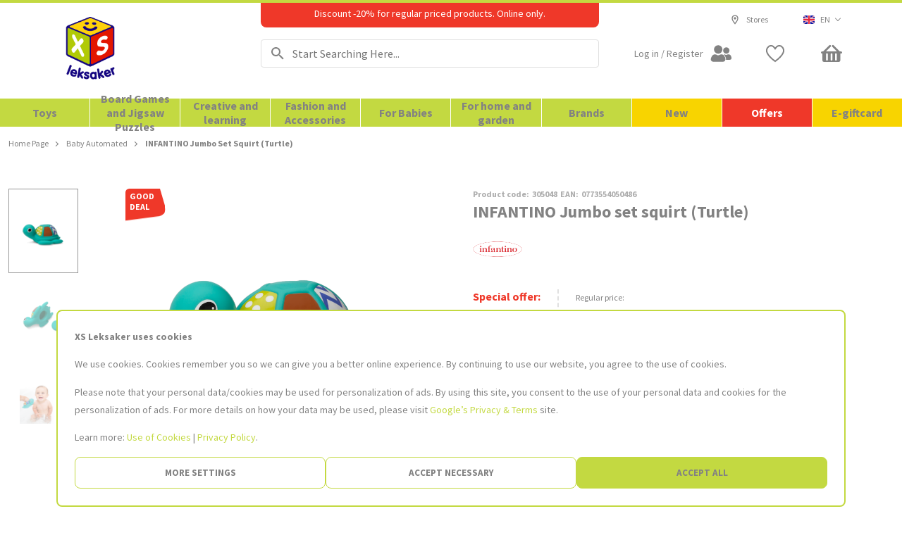

--- FILE ---
content_type: text/html; charset=UTF-8
request_url: https://www.xsleksaker.se/en/product/infantino-jumbo-set-squirt-turtle-305048
body_size: 680
content:

<!DOCTYPE html>
<html lang="en">
    <head>
        <meta charset="utf-8">

        <script>
            if ('serviceWorker' in navigator) {
                window.addEventListener('load', function() {
                    navigator.serviceWorker.register('/sw.js').then(
                        (registration) => {
                            registration.update();
                        }
                    )
                });
            }

            window.actionName = {
                type: `PWA_ROUTER`
            };

            if (!localStorage.getItem('cacheFlushed-/static/version1769772392685/frontend/Anvol/pwa/en_US/Magento_Theme/')) {
                Promise.all([
                    // clear all caches
                    caches.keys().then(
                        /** @namespace /keysThen */
                        (cacheNames) => (
                            Promise.all(
                                cacheNames.map((cacheName) => caches.delete(cacheName))
                            )
                        )
                    )
                ]).then(
                    () => {
                        localStorage.setItem('cacheFlushed-/static/version1769772392685/frontend/Anvol/pwa/en_US/Magento_Theme/', 'true');
                    }
                )
            }

            window.contentConfiguration = {"minicart_content":{"minicart_cms":"minicart-cms"}} || {};
            window.storeList = ['lv', 'lt', 'en', 'ee', 'fi', 'ru', 'se'];
            window.storeListCodes = JSON.parse(`["se_EN","default","ee_EE","lv_LV","lt_LT","fi_FI","lv_RU","lt_RU","ee_RU","se_SE"]`);
            window.currentStoreCode = 'se_EN';
        </script>
        <script async src="https://www.xsleksaker.se/static/version1769772531/frontend/Anvol/pwa/en_US/Magento_Theme/assets/pwacompat.min.js"></script>

        <link rel="preload" href="https://www.xsleksaker.se/static/version1769772531/frontend/Anvol/pwa/en_US/Magento_Theme/assets/font/SourceSansPro-Bold.woff2" as="font" type="font/woff2" crossorigin="">
        <link rel="preload" href="https://www.xsleksaker.se/static/version1769772531/frontend/Anvol/pwa/en_US/Magento_Theme/assets/font/SourceSansPro-Regular.woff2" as="font" type="font/woff2" crossorigin="">
        <link rel="preload" href="https://www.xsleksaker.se/static/version1769772531/frontend/Anvol/pwa/en_US/Magento_Theme/assets/font/SourceSansPro-SemiBold.woff2" as="font" type="font/woff2" crossorigin="">
        <link href="https://www.xsleksaker.se/static/version1769772531/frontend/Anvol/pwa/en_US/Magento_Theme/assets/font/SourceSansProExt-Bold.woff2" as="font" type="font/woff2" crossorigin="">
        <link rel="preload" href="https://www.xsleksaker.se/static/version1769772531/frontend/Anvol/pwa/en_US/Magento_Theme/assets/font/SourceSansProExt-Regular.woff2" as="font" type="font/woff2" crossorigin="">
        <link href="https://www.xsleksaker.se/static/version1769772531/frontend/Anvol/pwa/en_US/Magento_Theme/assets/font/SourceSansProExt-SemiBold.woff2" as="font" type="font/woff2" crossorigin="">
        <link href="https://www.xsleksaker.se/static/version1769772531/frontend/Anvol/pwa/en_US/Magento_Theme/assets/font/SourceSansProCyrillic-Bold.woff2" as="font" type="font/woff2" crossorigin="">
        <link href="https://www.xsleksaker.se/static/version1769772531/frontend/Anvol/pwa/en_US/Magento_Theme/assets/font/SourceSansProCyrillic-Regular.woff2" as="font" type="font/woff2" crossorigin="">
        <link href="https://www.xsleksaker.se/static/version1769772531/frontend/Anvol/pwa/en_US/Magento_Theme/assets/font/SourceSansProCyrillic-SemiBold.woff2" as="font" type="font/woff2" crossorigin="">
        <link href="https://www.xsleksaker.se/static/version1769772531/frontend/Anvol/pwa/en_US/Magento_Theme/assets/font/SourceSansProCyrillicExt-Bold.woff2" as="font" type="font/woff2" crossorigin="">
        <link href="https://www.xsleksaker.se/static/version1769772531/frontend/Anvol/pwa/en_US/Magento_Theme/assets/font/SourceSansProCyrillicExt-Regular.woff2" as="font" type="font/woff2" crossorigin="">
        <link href="https://www.xsleksaker.se/static/version1769772531/frontend/Anvol/pwa/en_US/Magento_Theme/assets/font/SourceSansProCyrillicExt-SemiBold.woff2" as="font" type="font/woff2" crossorigin="">


        <style>
            
            /* latin-ext */
            @font-face {
                font-family: 'SourceSansPro';
                font-display: fallback;
                font-weight: normal;
                font-style: normal;
                font-stretch: normal;
                src: local('SourceSansPro-Regular'), url(https://www.xsleksaker.se/static/version1769772531/frontend/Anvol/pwa/en_US/Magento_Theme/assets/font/SourceSansProExt-Regular.woff2) format('woff2');
                unicode-range: U+0100-024F, U+0259, U+1E00-1EFF, U+2020, U+20A0-20AB, U+20AD-20CF, U+2113, U+2C60-2C7F, U+A720-A7FF;
            }
            /* latin */
            @font-face {
                font-family: 'SourceSansPro';
                font-display: fallback;
                font-weight: normal;
                font-style: normal;
                font-stretch: normal;
                src: local('SourceSansPro-Regular'), url(https://www.xsleksaker.se/static/version1769772531/frontend/Anvol/pwa/en_US/Magento_Theme/assets/font/SourceSansPro-Regular.woff2) format('woff2');
                unicode-range: U+0000-00FF, U+0131, U+0152-0153, U+02BB-02BC, U+02C6, U+02DA, U+02DC, U+2000-206F, U+2074, U+20AC, U+2122, U+2191, U+2193, U+2212, U+2215, U+FEFF, U+FFFD;
            }
            /* latin-ext */
            @font-face {
                font-family: 'SourceSansPro';
                font-display: fallback;
                font-weight: 600;
                font-style: normal;
                font-stretch: normal;
                src: local('SourceSansPro-SemiBold'), url(https://www.xsleksaker.se/static/version1769772531/frontend/Anvol/pwa/en_US/Magento_Theme/assets/font/SourceSansProExt-SemiBold.woff2) format('woff2');
                unicode-range: U+0100-024F, U+0259, U+1E00-1EFF, U+2020, U+20A0-20AB, U+20AD-20CF, U+2113, U+2C60-2C7F, U+A720-A7FF;
            }
            /* latin */
            @font-face {
                font-family: 'SourceSansPro';
                font-display: fallback;
                font-weight: 600;
                font-style: normal;
                font-stretch: normal;
                src: local('SourceSansPro-SemiBold'), url(https://www.xsleksaker.se/static/version1769772531/frontend/Anvol/pwa/en_US/Magento_Theme/assets/font/SourceSansPro-SemiBold.woff2) format('woff2');
                unicode-range: U+0000-00FF, U+0131, U+0152-0153, U+02BB-02BC, U+02C6, U+02DA, U+02DC, U+2000-206F, U+2074, U+20AC, U+2122, U+2191, U+2193, U+2212, U+2215, U+FEFF, U+FFFD;
            }
             /* latin-ext */
            @font-face {
                font-family: 'SourceSansPro';
                font-display: fallback;
                font-weight: bold;
                font-style: normal;
                font-stretch: normal;
                src: local('SourceSansPro-Bold'), url(https://www.xsleksaker.se/static/version1769772531/frontend/Anvol/pwa/en_US/Magento_Theme/assets/font/SourceSansProExt-Bold.woff2) format('woff2');
                unicode-range: U+0100-024F, U+0259, U+1E00-1EFF, U+2020, U+20A0-20AB, U+20AD-20CF, U+2113, U+2C60-2C7F, U+A720-A7FF;
            }
            /* latin */
            @font-face {
                font-family: 'SourceSansPro';
                font-display: fallback;
                font-weight: bold;
                font-style: normal;
                font-stretch: normal;
                src: local('SourceSansPro-Bold'), url(https://www.xsleksaker.se/static/version1769772531/frontend/Anvol/pwa/en_US/Magento_Theme/assets/font/SourceSansPro-Bold.woff2) format('woff2');
                unicode-range: U+0000-00FF, U+0131, U+0152-0153, U+02BB-02BC, U+02C6, U+02DA, U+02DC, U+2000-206F, U+2074, U+20AC, U+2122, U+2191, U+2193, U+2212, U+2215, U+FEFF, U+FFFD;
            }
            /* cyrillic-ext */
            @font-face {
                font-family: 'SourceSansPro';
                font-display: fallback;
                font-weight: normal;
                font-style: normal;
                font-stretch: normal;
                src: local('SourceSansPro-Regular'), url(https://www.xsleksaker.se/static/version1769772531/frontend/Anvol/pwa/en_US/Magento_Theme/assets/font/SourceSansProCyrillicExt-Regular.woff2) format('woff2');
                unicode-range: U+0460-052F, U+1C80-1C88, U+20B4, U+2DE0-2DFF, U+A640-A69F, U+FE2E-FE2F;
            }
            /* cyrillic */
            @font-face {
                font-family: 'SourceSansPro';
                font-display: fallback;
                font-weight: normal;
                font-style: normal;
                font-stretch: normal;
                src: local('SourceSansPro-Regular'), url(https://www.xsleksaker.se/static/version1769772531/frontend/Anvol/pwa/en_US/Magento_Theme/assets/font/SourceSansProCyrillic-Regular.woff2) format('woff2');
                unicode-range: U+0301, U+0400-045F, U+0490-0491, U+04B0-04B1, U+2116;
            }
            /* cyrillic-ext */
            @font-face {
                font-family: 'SourceSansPro';
                font-display: fallback;
                font-weight: 600;
                font-style: normal;
                font-stretch: normal;
                src: local('SourceSansPro-SemiBold'), url(https://www.xsleksaker.se/static/version1769772531/frontend/Anvol/pwa/en_US/Magento_Theme/assets/font/SourceSansProCyrillicExt-SemiBold.woff2) format('woff2');
                unicode-range: U+0460-052F, U+1C80-1C88, U+20B4, U+2DE0-2DFF, U+A640-A69F, U+FE2E-FE2F;
            }
            /* cyrillic */
            @font-face {
                font-family: 'SourceSansPro';
                font-display: fallback;
                font-weight: 600;
                font-style: normal;
                font-stretch: normal;
                src: local('SourceSansPro-SemiBold'), url(https://www.xsleksaker.se/static/version1769772531/frontend/Anvol/pwa/en_US/Magento_Theme/assets/font/SourceSansProCyrillic-SemiBold.woff2) format('woff2');
                unicode-range: U+0301, U+0400-045F, U+0490-0491, U+04B0-04B1, U+2116;
            }
             /* cyrillic-ext */
            @font-face {
                font-family: 'SourceSansPro';
                font-display: fallback;
                font-weight: bold;
                font-style: normal;
                font-stretch: normal;
                src: local('SourceSansPro-Bold'), url(https://www.xsleksaker.se/static/version1769772531/frontend/Anvol/pwa/en_US/Magento_Theme/assets/font/SourceSansProCyrillicExt-Bold.woff2) format('woff2');
                unicode-range: U+0460-052F, U+1C80-1C88, U+20B4, U+2DE0-2DFF, U+A640-A69F, U+FE2E-FE2F;
            }
            /* cyrillic */
            @font-face {
                font-family: 'SourceSansPro';
                font-display: fallback;
                font-weight: bold;
                font-style: normal;
                font-stretch: normal;
                src: local('SourceSansPro-Bold'), url(https://www.xsleksaker.se/static/version1769772531/frontend/Anvol/pwa/en_US/Magento_Theme/assets/font/SourceSansProCyrillic-Bold.woff2) format('woff2');
                unicode-range: U+0301, U+0400-045F, U+0490-0491, U+04B0-04B1, U+2116;
            }
        </style>

        <!-- This time not using the Webpack to support older IE browsers -->
        <style>
            #ieBanner { width: 780px; margin: 100px auto 0 auto; } .ieBanner-header { width: 100%; height: 54px; background-color: #bad405; background-image: url("https://www.xsleksaker.se/static/version1769772531/frontend/Anvol/pwa/en_US/Magento_Theme/assets/images/global/logo.png"); background-size: contain; background-repeat: no-repeat; } .ieBanner-content { padding: 20px 20px 35px 20px; border: 1px solid #0000003b; border-top: 1px solid #bad405; border-radius: 0 0 5px 5px; } .ieBanner-title { font-size: 16px; font-weight: 700; text-align: center; } .ieBanner-text { text-align: center; } .ieBanner-images { text-align: center; } .ieBanner-browserLink { display: inline-block; padding: 20px 20px 15px; margin: 0 10px; } .ieBanner-image { width: 80px; height: 80px; background-image: url("https://www.xsleksaker.se/static/version1769772531/frontend/Anvol/pwa/en_US/Magento_Theme/assets/images/global/browsers.png"); } .ieBanner-image_mz { background-position-y: 0; } .ieBanner-image_ch { background-position-y: 160px; } .ieBanner-image_op { background-position-y: 80px; }
        </style>
        <!-- END -->

        <link rel="shortcut icon" href="https://www.xsleksaker.se/static/version1769772531/frontend/Anvol/pwa/en_US/Magento_Theme/assets/favicon/favicon.ico">

        <meta name="viewport" content="width=device-width, initial-scale=1, shrink-to-fit=no, viewport-fit=cover">
    <meta name="apple-mobile-web-app-title" content="XS Toys" /><meta name="apple-mobile-web-app-capable" content="yes" /><meta name="apple-mobile-web-app-status-bar-style" content="default" /><meta name="theme-color" content="#ffffff" /><link rel="apple-touch-startup-image" sizes="640x640" href="/static/version1769772392685/frontend/Anvol/pwa/en_US/Magento_Theme/icons/ios/icon_640x640.a0f27fbe7260e82df926234e7473732e.png" /><link rel="apple-touch-startup-image" sizes="750x750" href="/static/version1769772392685/frontend/Anvol/pwa/en_US/Magento_Theme/icons/ios/icon_750x750.001408b4ab469c64b1059e0914747fac.png" /><link rel="apple-touch-startup-image" sizes="1242x1242" href="/static/version1769772392685/frontend/Anvol/pwa/en_US/Magento_Theme/icons/ios/icon_1242x1242.2d082fa0302459083e273834b446d83b.png" /><link rel="apple-touch-startup-image" sizes="1125x1125" href="/static/version1769772392685/frontend/Anvol/pwa/en_US/Magento_Theme/icons/ios/icon_1125x1125.7a6bbb2b30f5e7cbbadd2723eb702f12.png" /><link rel="apple-touch-startup-image" sizes="1536x1536" href="/static/version1769772392685/frontend/Anvol/pwa/en_US/Magento_Theme/icons/ios/icon_1536x1536.5a108a90a5fb4f10c2e03dc733530a38.png" /><link rel="apple-touch-startup-image" sizes="1668x1668" href="/static/version1769772392685/frontend/Anvol/pwa/en_US/Magento_Theme/icons/ios/icon_1668x1668.e689c9775f5a4c3538a2bf27b4865437.png" /><link rel="apple-touch-startup-image" sizes="2048x2048" href="/static/version1769772392685/frontend/Anvol/pwa/en_US/Magento_Theme/icons/ios/icon_2048x2048.a4db726be70322c01e13966ddb41c8ea.png" /><link rel="apple-touch-icon" sizes="1024x1024" href="/static/version1769772392685/frontend/Anvol/pwa/en_US/Magento_Theme/icons/ios/icon_1024x1024.622d49a241755bc036860929adc1f9c5.png" /><link rel="apple-touch-icon" sizes="180x180" href="/static/version1769772392685/frontend/Anvol/pwa/en_US/Magento_Theme/icons/ios/icon_180x180.a68421182dca71b03a2c45ca193bbdee.png" /><link rel="apple-touch-icon" sizes="167x167" href="/static/version1769772392685/frontend/Anvol/pwa/en_US/Magento_Theme/icons/ios/icon_167x167.a648de4da02f36bee4633bf37ecd2081.png" /><link rel="apple-touch-icon" sizes="152x152" href="/static/version1769772392685/frontend/Anvol/pwa/en_US/Magento_Theme/icons/ios/icon_152x152.3f924676af301121e9610dd193ad7a92.png" /><link rel="apple-touch-icon" sizes="120x120" href="/static/version1769772392685/frontend/Anvol/pwa/en_US/Magento_Theme/icons/ios/icon_120x120.ff5d94b59690171c64744ada19079601.png" /><link rel="manifest" href="/static/version1769772392685/frontend/Anvol/pwa/en_US/Magento_Theme/manifest.262b7aa9bfa11c8dac919cdbc0d52341.json" /></head>

    <body>
        <script src="https://www.xsleksaker.se/static/version1769772531/frontend/Anvol/pwa/en_US/Magento_Theme/assets/ie-banner.js"></script>
        <noscript> You need to enable JavaScript to run this app. </noscript>
        <div id="root"></div>
        <script src="https://www.xsleksaker.se/static/version1769772531/frontend/Anvol/pwa/en_US/Magento_Theme/en_US.bundle.js"></script>
    </body>
</html>


--- FILE ---
content_type: application/javascript; charset=UTF-8
request_url: https://www.xsleksaker.se/static/version1769772392685/frontend/Anvol/pwa/en_US/Magento_Theme/4.en_US.bundle.js
body_size: 7310
content:
(window.webpackJsonp=window.webpackJsonp||[]).push([[4],{1611:function(e,t,r){"use strict";r.r(t);var n=r(1801);r.d(t,"default",(function(){return n.a}))},1801:function(e,t,r){"use strict";(function(e){var n=r(6),o=r(95),i=r(0),a=r.n(i),u=r(2094),c=r(96),s=r(78),l=r(254);function p(e){return(p="function"==typeof Symbol&&"symbol"==typeof Symbol.iterator?function(e){return typeof e}:function(e){return e&&"function"==typeof Symbol&&e.constructor===Symbol&&e!==Symbol.prototype?"symbol":typeof e})(e)}function d(e,t){if(null==e)return{};var r,n,o=function(e,t){if(null==e)return{};var r,n,o={},i=Object.keys(e);for(n=0;n<i.length;n++)r=i[n],t.indexOf(r)>=0||(o[r]=e[r]);return o}(e,t);if(Object.getOwnPropertySymbols){var i=Object.getOwnPropertySymbols(e);for(n=0;n<i.length;n++)r=i[n],t.indexOf(r)>=0||Object.prototype.propertyIsEnumerable.call(e,r)&&(o[r]=e[r])}return o}function f(e,t){if(!(e instanceof t))throw new TypeError("Cannot call a class as a function")}function b(e,t){for(var r=0;r<t.length;r++){var n=t[r];n.enumerable=n.enumerable||!1,n.configurable=!0,"value"in n&&(n.writable=!0),Object.defineProperty(e,n.key,n)}}function y(e,t){return!t||"object"!==p(t)&&"function"!=typeof t?function(e){if(void 0===e)throw new ReferenceError("this hasn't been initialised - super() hasn't been called");return e}(e):t}function h(e,t){return(h=Object.setPrototypeOf||function(e,t){return e.__proto__=t,e})(e,t)}function g(e,t,r){return(g="undefined"!=typeof Reflect&&Reflect.get?Reflect.get:function(e,t,r){var n=function(e,t){for(;!Object.prototype.hasOwnProperty.call(e,t)&&null!==(e=m(e)););return e}(e,t);if(n){var o=Object.getOwnPropertyDescriptor(n,t);return o.get?o.get.call(r):o.value}})(e,t,r||e)}function m(e){return(m=Object.setPrototypeOf?Object.getPrototypeOf:function(e){return e.__proto__||Object.getPrototypeOf(e)})(e)}function v(e){for(var t=1;t<arguments.length;t++){var r=null!=arguments[t]?arguments[t]:{},n=Object.keys(r);"function"==typeof Object.getOwnPropertySymbols&&(n=n.concat(Object.getOwnPropertySymbols(r).filter((function(e){return Object.getOwnPropertyDescriptor(r,e).enumerable})))),n.forEach((function(t){O(e,t,r[t])}))}return e}function O(e,t,r){return t in e?Object.defineProperty(e,t,{value:r,enumerable:!0,configurable:!0,writable:!0}):e[t]=r,e}var P=e((function(e){var t;return v({},Object(u.c)(e),{storeName:e.ConfigReducer.store_name,categoryId:null===(t=e.CategoryReducer.category)||void 0===t?void 0:t.id,isSignedIn:e.MyAccountReducer.isSignedIn})}),"Route/ProductPage/Container/mapStateToProps"),w=e((function(e){return v({},Object(u.b)(e),{updateBreadcrumbs:function(t,r){return s.a.updateWithProduct(t,r,e)},updateMetaFromProduct:function(t){var r=arguments.length>1&&void 0!==arguments[1]?arguments[1]:"";return c.a.updateWithProduct(t,e,r)},addRecentlyViewedProduct:function(t,r){return e(Object(l.d)(t,r))}})}),"Route/ProductPage/Container/mapDispatchToProps"),k=function(e){function t(){return f(this,t),y(this,m(t).apply(this,arguments))}var r,n,o;return function(e,t){if("function"!=typeof t&&null!==t)throw new TypeError("Super expression must either be null or a function");e.prototype=Object.create(t&&t.prototype,{constructor:{value:e,writable:!0,configurable:!0}}),t&&h(e,t)}(t,e),r=t,(n=[{key:"componentDidUpdate",value:function(e){var r,n=this.props,o=n.product,i=o.id,a=o.options,u=n.isSignedIn,c=(null==e||null===(r=e.product)||void 0===r?void 0:r.id)||"";if(u!==(null==e?void 0:e.isSignedIn)&&this._requestProduct(),g(m(t.prototype),"componentDidUpdate",this).call(this,e),i!==c){var s=this._getDataSource(),l=this.props,p=l.updateMetaFromProduct,d=l.storeName;p(s,void 0===d?"":d)}var f=a&&a.some((function(e){return e.required})),b=!this.state.customizableOptionsData.requiredCustomizableOptions;f&&b&&this.getRequiredCustomizableOptions(a),this._addToRecentlyViewedProducts()}},{key:"_addToRecentlyViewedProducts",value:function(){var e=this.props,t=e.product,r=e.product.sku,n=e.addRecentlyViewedProduct,o=e.storeName;r&&(t.canonical_url,t.categories,t.configurable_options,t.description,t.items,t.meta_description,t.meta_keyword,t.meta_title,t.product_links,t.reviews,t.short_description,t.variants,n(d(t,["canonical_url","categories","configurable_options","description","items","meta_description","meta_keyword","meta_title","product_links","reviews","short_description","variants"]),o))}},{key:"_updateBreadcrumbs",value:function(e){var t=this.props;(0,t.updateBreadcrumbs)(e,t.categoryId)}},{key:"_onProductUpdate",value:function(){var e=this.props,t=e.isOffline,r=e.setBigOfflineNotice,n=this._getDataSource();Object.keys(n).length?(this._updateBreadcrumbs(n),t&&r(!1)):t&&r(!0)}}])&&b(r.prototype,n),o&&b(r,o),t}(u.a);Object.defineProperty(k,"name",{value:"ProductPageContainer"});var S=e(k,"Route/ProductPage/Container");O(S,"propTypes",v({},g(m(S),"propTypes",S),{storeName:a.a.string.isRequired,categoryId:a.a.number,addRecentlyViewedProduct:a.a.func.isRequired})),O(S,"defaultProps",v({},g(m(S),"defaultProps",S),{categoryId:0})),t.a=Object(o.a)(Object(n.b)(P,w)(S))}).call(this,r(2))},1802:function(e,t,r){var n=r(8),o=r(2097);"string"==typeof(o=o.__esModule?o.default:o)&&(o=[[e.i,o,""]]);var i={insert:"head",singleton:!1},a=(n(o,i),o.locals?o.locals:{});e.exports=a},1803:function(e,t,r){"use strict";(function(e,n,o){var i=r(0),a=r.n(i),u=r(2102),c=r(18);r(2100);function s(e){return(s="function"==typeof Symbol&&"symbol"==typeof Symbol.iterator?function(e){return typeof e}:function(e){return e&&"function"==typeof Symbol&&e.constructor===Symbol&&e!==Symbol.prototype?"symbol":typeof e})(e)}function l(e,t){if(!(e instanceof t))throw new TypeError("Cannot call a class as a function")}function p(e,t){for(var r=0;r<t.length;r++){var n=t[r];n.enumerable=n.enumerable||!1,n.configurable=!0,"value"in n&&(n.writable=!0),Object.defineProperty(e,n.key,n)}}function d(e,t){return!t||"object"!==s(t)&&"function"!=typeof t?f(e):t}function f(e){if(void 0===e)throw new ReferenceError("this hasn't been initialised - super() hasn't been called");return e}function b(e,t,r){return(b="undefined"!=typeof Reflect&&Reflect.get?Reflect.get:function(e,t,r){var n=function(e,t){for(;!Object.prototype.hasOwnProperty.call(e,t)&&null!==(e=y(e)););return e}(e,t);if(n){var o=Object.getOwnPropertyDescriptor(n,t);return o.get?o.get.call(r):o.value}})(e,t,r||e)}function y(e){return(y=Object.setPrototypeOf?Object.getPrototypeOf:function(e){return e.__proto__||Object.getPrototypeOf(e)})(e)}function h(e,t){return(h=Object.setPrototypeOf||function(e,t){return e.__proto__=t,e})(e,t)}function g(e,t,r){return t in e?Object.defineProperty(e,t,{value:r,enumerable:!0,configurable:!0,writable:!0}):e[t]=r,e}var m=r(4).checkBEMProps,v=function(e){function t(){var e,r;l(this,t);for(var n=arguments.length,o=new Array(n),i=0;i<n;i++)o[i]=arguments[i];return g(f(r=d(this,(e=y(t)).call.apply(e,[this].concat(o)))),"state",{wasVisible:!1}),g(f(r),"checkIsVisible",(function(){if(r.node){var e=r.node.getBoundingClientRect(),t=Math.max(document.documentElement.clientHeight,window.innerHeight);e.bottom<0||e.top-t>=0||r.setState({wasVisible:!0})}})),g(f(r),"handleVisibilityToggle",(function(e){!r.state.wasVisible&&e&&r.setState({wasVisible:!0})})),r}var r,o,i;return function(e,t){if("function"!=typeof t&&null!==t)throw new TypeError("Super expression must either be null or a function");e.prototype=Object.create(t&&t.prototype,{constructor:{value:e,writable:!0,configurable:!0}}),t&&h(e,t)}(t,e),r=t,(o=[{key:"__construct",value:function(e){b(y(t.prototype),"__construct",this).call(this,e),setTimeout(this.checkIsVisible,0)}},{key:"shouldRender",value:function(){return!this.state.wasVisible}},{key:"renderFallback",value:function(){var e=(0,this.props.fallback)();return e||m(n,"div",{block:"RenderWhenVisible",elem:"Detector"})}},{key:"renderVisibilitySensor",value:function(){return m(n,u.a,{onChange:this.handleVisibilityToggle},this.renderFallback())}},{key:"renderChildren",value:function(){return this.props.children}},{key:"renderContent",value:function(){return this.shouldRender()?this.renderVisibilitySensor():this.renderChildren()}},{key:"render",value:function(){var e=this;return m(n,"div",{block:"RenderWhenVisible",ref:function(t){e.node=t}},this.renderContent())}}])&&p(r.prototype,o),i&&p(r,i),t}(e);Object.defineProperty(v,"name",{value:"RenderWhenVisible"});var O=o(v,"Component/RenderWhenVisible/Component");g(O,"propTypes",{children:c.a.isRequired,fallback:a.a.func}),g(O,"defaultProps",{fallback:function(){}}),t.a=O}).call(this,r(5),r(1),r(2))},2094:function(e,t,r){"use strict";(function(e,n,o){r.d(t,"c",(function(){return E})),r.d(t,"b",(function(){return M})),r.d(t,"a",(function(){return W}));var i=r(0),a=r.n(i),u=r(6),c=r(95),s=r(25),l=r(48),p=r(96),d=r(31),f=r(19),b=r(297),y=r(46),h=r(78),g=r(125),m=r(218),v=r(18),O=r(88),P=r(38),w=r(14),k=r(2095);function S(e){return(S="function"==typeof Symbol&&"symbol"==typeof Symbol.iterator?function(e){return typeof e}:function(e){return e&&"function"==typeof Symbol&&e.constructor===Symbol&&e!==Symbol.prototype?"symbol":typeof e})(e)}function j(e,t){return function(e){if(Array.isArray(e))return e}(e)||function(e,t){var r=[],n=!0,o=!1,i=void 0;try{for(var a,u=e[Symbol.iterator]();!(n=(a=u.next()).done)&&(r.push(a.value),!t||r.length!==t);n=!0);}catch(e){o=!0,i=e}finally{try{n||null==u.return||u.return()}finally{if(o)throw i}}return r}(e,t)||function(){throw new TypeError("Invalid attempt to destructure non-iterable instance")}()}function _(){return(_=Object.assign||function(e){for(var t=1;t<arguments.length;t++){var r=arguments[t];for(var n in r)Object.prototype.hasOwnProperty.call(r,n)&&(e[n]=r[n])}return e}).apply(this,arguments)}function R(e,t){if(null==e)return{};var r,n,o=function(e,t){if(null==e)return{};var r,n,o={},i=Object.keys(e);for(n=0;n<i.length;n++)r=i[n],t.indexOf(r)>=0||(o[r]=e[r]);return o}(e,t);if(Object.getOwnPropertySymbols){var i=Object.getOwnPropertySymbols(e);for(n=0;n<i.length;n++)r=i[n],t.indexOf(r)>=0||Object.prototype.propertyIsEnumerable.call(e,r)&&(o[r]=e[r])}return o}function V(e){var t=function(e,t){if("object"!==S(e)||null===e)return e;var r=e[Symbol.toPrimitive];if(void 0!==r){var n=r.call(e,t||"default");if("object"!==S(n))return n;throw new TypeError("@@toPrimitive must return a primitive value.")}return("string"===t?String:Number)(e)}(e,"string");return"symbol"===S(t)?t:String(t)}function C(e){for(var t=1;t<arguments.length;t++){var r=null!=arguments[t]?arguments[t]:{},n=Object.keys(r);"function"==typeof Object.getOwnPropertySymbols&&(n=n.concat(Object.getOwnPropertySymbols(r).filter((function(e){return Object.getOwnPropertyDescriptor(r,e).enumerable})))),n.forEach((function(t){z(e,t,r[t])}))}return e}function D(e,t){if(!(e instanceof t))throw new TypeError("Cannot call a class as a function")}function x(e,t){for(var r=0;r<t.length;r++){var n=t[r];n.enumerable=n.enumerable||!1,n.configurable=!0,"value"in n&&(n.writable=!0),Object.defineProperty(e,n.key,n)}}function I(e,t){return!t||"object"!==S(t)&&"function"!=typeof t?L(e):t}function q(e){return(q=Object.setPrototypeOf?Object.getPrototypeOf:function(e){return e.__proto__||Object.getPrototypeOf(e)})(e)}function L(e){if(void 0===e)throw new ReferenceError("this hasn't been initialised - super() hasn't been called");return e}function T(e,t){return(T=Object.setPrototypeOf||function(e,t){return e.__proto__=t,e})(e,t)}function z(e,t,r){return t in e?Object.defineProperty(e,t,{value:r,enumerable:!0,configurable:!0,writable:!0}):e[t]=r,e}var E=e((function(e){return{isOffline:e.OfflineReducer.isOffline,product:e.ProductReducer.product}}),"Route/ProductPage/Container/mapStateToProps"),M=e((function(e){return{changeHeaderState:function(t){return e(Object(y.b)(P.b,t))},changeNavigationState:function(t){return e(Object(y.b)(P.a,t))},requestProduct:function(t){b.a.handleData(e,t),g.a.clearLinkedProducts(e)},setBigOfflineNotice:function(t){return e(Object(m.b)(t))},updateBreadcrumbs:function(t){return h.a.updateWithProduct(t,e)},updateMetaFromProduct:function(t){return p.a.updateWithProduct(t,e)}}}),"Route/ProductPage/Container/mapDispatchToProps"),B=r(4).checkBEMProps,N=function(e){function t(){var e,r;D(this,t);for(var n=arguments.length,o=new Array(n),i=0;i<n;i++)o[i]=arguments[i];return z(L(r=I(this,(e=q(t)).call.apply(e,[this].concat(o)))),"state",{configurableVariantIndex:-1,parameters:{},customizableOptionsData:{}}),z(L(r),"containerFunctions",{updateConfigurableVariant:r.updateConfigurableVariant.bind(L(r)),getLink:r.getLink.bind(L(r)),getSelectedCustomizableOptions:r.getSelectedCustomizableOptions.bind(L(r))}),z(L(r),"containerProps",(function(){return{productOrVariant:r._getProductOrVariant(),dataSource:r._getDataSource(),areDetailsLoaded:r._getAreDetailsLoaded()}})),r}var r,n,i;return function(e,t){if("function"!=typeof t&&null!==t)throw new TypeError("Super expression must either be null or a function");e.prototype=Object.create(t&&t.prototype,{constructor:{value:e,writable:!0,configurable:!0}}),t&&T(e,t)}(t,e),r=t,i=[{key:"getDerivedStateFromProps",value:function(e){var t=e.product,r=t.variants,n=t.configurable_options,o=e.location.search;if(!n&&!r)return null;var i=Object.entries(Object(w.c)(o)).reduce((function(e,t){var r=j(t,2),o=r[0],i=r[1];return o in n?C({},e,z({},o,i)):e}),{});return Object.keys(i).length!==Object.keys(n).length?{parameters:i}:{parameters:i,configurableVariantIndex:Object(d.l)(r,i)}}}],(n=[{key:"componentDidMount",value:function(){var e=this.props,t=e.location.pathname,r=e.history;"/product"!==t&&"/product/"!==t?(this._requestProduct(),this._onProductUpdate()):r.push("/")}},{key:"componentDidUpdate",value:function(e){var t=this.props,r=t.location.pathname,n=t.product,o=n.id,i=n.options,a=t.productSKU,u=t.isOnlyPlaceholder,c=e.location.pathname,s=e.product,l=s.id,p=s.options,d=e.productSKU,f=e.isOnlyPlaceholder;if(r===c&&u===f&&a===d||this._requestProduct(),JSON.stringify(i)!==JSON.stringify(p)&&this.getRequiredCustomizableOptions(i),o!==l){var b=this._getDataSource();(0,this.props.updateMetaFromProduct)(b)}this._onProductUpdate()}},{key:"getLink",value:function(e,t){var r=this.props.location,n=r.search,o=r.pathname,i=C({},Object(w.c)(n));e&&(i[e]=t);var a=Object(w.i)(i);return"".concat(o).concat(a)}},{key:"getRequiredCustomizableOptions",value:function(e){var t=this.state.customizableOptionsData;if(!e)return[];var r=e.reduce((function(e,t){var r=t.option_id;return t.required&&e.push(r),e}),[]);return this.setState({customizableOptionsData:C({},t,{requiredCustomizableOptions:r})})}},{key:"getSelectedCustomizableOptions",value:function(e){var t=arguments.length>1&&void 0!==arguments[1]&&arguments[1],r=this.state.customizableOptionsData;t?this.setState({customizableOptionsData:C({},r,{customizableOptionsMulti:e})}):this.setState({customizableOptionsData:C({},r,{customizableOptions:e})})}},{key:"getIsConfigurableParameterSelected",value:function(e,t,r){return Object.hasOwnProperty.call(e,t)&&e[t]===r}},{key:"getNewParameters",value:function(e,t){var r=this.state.parameters;return this.getIsConfigurableParameterSelected(r,e,t)?(r[e],R(r,[e].map(V))):C({},r,z({},e,t.toString()))}},{key:"updateConfigurableVariant",value:function(e,t){var r=this.getNewParameters(e,t);this.setState({parameters:r}),this.updateUrl(e,t,r),this.updateConfigurableVariantIndex(r)}},{key:"updateUrl",value:function(e,t,r){var n=this.props,o=n.location,i=n.history;this.getIsConfigurableParameterSelected(r,e,t)?Object(w.p)(e,t,i,o):Object(w.k)(e,i,o)}},{key:"updateConfigurableVariantIndex",value:function(e){var t=this.props.product,r=t.variants,n=t.configurable_options,o=this.state.configurableVariantIndex,i=Object.keys(e).length===Object.keys(n).length?Object(d.l)(r,e):-1;o!==i&&this.setState({configurableVariantIndex:i})}},{key:"_onProductUpdate",value:function(){var e=this.props,t=e.isOffline,r=e.setBigOfflineNotice,n=this._getDataSource();Object.keys(n).length?(this._updateBreadcrumbs(n),this._updateHeaderState(n),this._updateNavigationState(),t&&r(!1)):t&&r(!0)}},{key:"_getAreDetailsLoaded",value:function(){var e=this.props.product;return this._getDataSource()===e}},{key:"_getProductOrVariant",value:function(){var e=this._getDataSource(),t=e.variants,r=this._getConfigurableVariantIndex(t);return t&&t[r]||e}},{key:"_getConfigurableVariantIndex",value:function(e){var t=this.state,r=t.configurableVariantIndex,n=t.parameters;return r>=0?r:e?Object(d.l)(e,n):-1}},{key:"_getDataSource",value:function(){var e=this.props,t=e.product,r=e.location.state,n=Object.keys(t).length>0,o=r&&r.product&&Object.keys(r.product).length>0;return o||n?n&&(o&&t.id===r.product.id||!o)?t:r.product:{}}},{key:"_getProductRequestFilter",value:function(){var e=this.props,t=e.location,r=e.match,n=e.productSKU;return n?{productsSkuArray:[n]}:{productUrlPath:Object(w.g)(r,t)}}},{key:"_requestProduct",value:function(){var e=this.props,t=e.requestProduct;e.isOnlyPlaceholder||t({isSingleProduct:!0,args:{filter:this._getProductRequestFilter()}})}},{key:"_updateNavigationState",value:function(){(0,this.props.changeNavigationState)({name:O.e})}},{key:"_updateHeaderState",value:function(e){var t=e.name;(0,this.props.changeHeaderState)({name:l.m,title:t,onBackClick:function(){return s.a.goBack()}})}},{key:"_updateBreadcrumbs",value:function(e){(0,this.props.updateBreadcrumbs)(e)}},{key:"render",value:function(){return B(o,k.a,_({},this.props,this.state,this.containerFunctions,this.containerProps()))}}])&&x(r.prototype,n),i&&x(r,i),t}(n);Object.defineProperty(N,"name",{value:"ProductPageContainer"});var W=e(N,"Route/ProductPage/Container");z(W,"propTypes",{location:v.c,isOnlyPlaceholder:a.a.bool,changeHeaderState:a.a.func.isRequired,setBigOfflineNotice:a.a.func.isRequired,changeNavigationState:a.a.func.isRequired,updateMetaFromProduct:a.a.func.isRequired,updateBreadcrumbs:a.a.func.isRequired,requestProduct:a.a.func.isRequired,isOffline:a.a.bool.isRequired,productSKU:a.a.string,product:f.j.isRequired,history:v.b.isRequired,match:v.d.isRequired}),z(W,"defaultProps",{location:{state:{}},isOnlyPlaceholder:!1,productSKU:""});Object(c.a)(Object(u.b)(E,M)(W))}).call(this,r(2),r(5),r(1))},2095:function(e,t,r){"use strict";(function(e,n,o){var i=r(2096),a=r(2098),u=r(363),c=r(417),s=r(418),l=r(416),p=r(415),d=r(217),f=r(699),b=r(1656),y=r(1672),h=r(2099);r(1802);function g(e){return(g="function"==typeof Symbol&&"symbol"==typeof Symbol.iterator?function(e){return typeof e}:function(e){return e&&"function"==typeof Symbol&&e.constructor===Symbol&&e!==Symbol.prototype?"symbol":typeof e})(e)}function m(e){for(var t=1;t<arguments.length;t++){var r=null!=arguments[t]?arguments[t]:{},n=Object.keys(r);"function"==typeof Object.getOwnPropertySymbols&&(n=n.concat(Object.getOwnPropertySymbols(r).filter((function(e){return Object.getOwnPropertyDescriptor(r,e).enumerable})))),n.forEach((function(t){v(e,t,r[t])}))}return e}function v(e,t,r){return t in e?Object.defineProperty(e,t,{value:r,enumerable:!0,configurable:!0,writable:!0}):e[t]=r,e}function O(e,t){for(var r=0;r<t.length;r++){var n=t[r];n.enumerable=n.enumerable||!1,n.configurable=!0,"value"in n&&(n.writable=!0),Object.defineProperty(e,n.key,n)}}function P(e,t){return!t||"object"!==g(t)&&"function"!=typeof t?function(e){if(void 0===e)throw new ReferenceError("this hasn't been initialised - super() hasn't been called");return e}(e):t}function w(e){return(w=Object.setPrototypeOf?Object.getPrototypeOf:function(e){return e.__proto__||Object.getPrototypeOf(e)})(e)}function k(e,t){return(k=Object.setPrototypeOf||function(e,t){return e.__proto__=t,e})(e,t)}var S=r(4).checkBEMProps,j=function(t){function r(e){var t;return function(e,t){if(!(e instanceof t))throw new TypeError("Cannot call a class as a function")}(this,r),(t=P(this,w(r).call(this,e))).state={optionLabel:""},t}var o,i,g;return function(e,t){if("function"!=typeof t&&null!==t)throw new TypeError("Super expression must either be null or a function");e.prototype=Object.create(t&&t.prototype,{constructor:{value:e,writable:!0,configurable:!0}}),t&&k(e,t)}(r,t),o=r,(i=[{key:"componentDidMount",value:function(){Object(f.b)("105px")}},{key:"componentWillUnmount",value:function(){Object(f.b)("60px")}},{key:"renderRecentlyViewedProducts",value:function(){return S(e,h.a,null,S(e,b.a,{isLandingPage:!1}))}},{key:"renderAdditionalSections",value:function(){var t=this.props,r=t.dataSource,o=t.parameters,i=t.areDetailsLoaded,l=t.configurableVariantIndex,p=t.product,f=(p=void 0===p?{}:p).variants,b=void 0===f?[]:f,y=b[l]?b[l].sku:null;return S(e,e.Fragment,null,S(e,"div",{block:"ProductPage",elem:"SectionWrapper"},S(e,a.a,{product:r,areDetailsLoaded:i,variantSku:y})),S(e,s.a,{product:m({},r,{parameters:o}),areDetailsLoaded:i}),S(e,c.a,{product:r,areDetailsLoaded:i}),S(e,u.a,{linkType:d.b,title:n("Recommended for you"),areDetailsLoaded:i}),S(e,u.a,{linkType:d.c,title:n("You may also like"),areDetailsLoaded:i}),this.renderRecentlyViewedProducts(),this.renderMostViewedProducts())}},{key:"renderMostViewedProducts",value:function(){var t=this.props,r=t.areDetailsLoaded,n=t.categoryId,o=t.dataSource.id;return r?S(e,h.a,null,S(e,y.a,{category_id:n,product_id:o,pageType:"product",isLandingPage:!1})):null}},{key:"renderProductPageContent",value:function(){var t=this.props,r=t.configurableVariantIndex,n=t.parameters,o=t.getLink,i=t.dataSource,a=t.updateConfigurableVariant,u=t.productOrVariant,c=t.areDetailsLoaded,s=t.getSelectedCustomizableOptions,d=t.customizableOptionsData;return S(e,e.Fragment,null,S(e,l.a,{product:u,areDetailsLoaded:c}),S(e,p.a,{getLink:o,updateConfigurableVariant:a,product:i,productOrVariant:u,parameters:n,areDetailsLoaded:c,configurableVariantIndex:r,getSelectedCustomizableOptions:s,customizableOptionsData:d}))}}])&&O(o.prototype,i),g&&O(o,g),r}(i.a);Object.defineProperty(j,"name",{value:"ProductPage"});var _=o(j,"Route/ProductPage/Component");t.a=_}).call(this,r(1),r(10),r(2))},2096:function(e,t,r){"use strict";(function(e,n,o,i){r.d(t,"a",(function(){return C}));var a=r(0),u=r.n(a),c=r(19),s=r(363),l=r(416),p=r(415),d=r(42),f=r(417),b=r(418),y=r(178),h=r(21),g=r(31),m=r(217);r(1802);function v(e){return(v="function"==typeof Symbol&&"symbol"==typeof Symbol.iterator?function(e){return typeof e}:function(e){return e&&"function"==typeof Symbol&&e.constructor===Symbol&&e!==Symbol.prototype?"symbol":typeof e})(e)}function O(e){for(var t=1;t<arguments.length;t++){var r=null!=arguments[t]?arguments[t]:{},n=Object.keys(r);"function"==typeof Object.getOwnPropertySymbols&&(n=n.concat(Object.getOwnPropertySymbols(r).filter((function(e){return Object.getOwnPropertyDescriptor(r,e).enumerable})))),n.forEach((function(t){_(e,t,r[t])}))}return e}function P(e,t){if(!(e instanceof t))throw new TypeError("Cannot call a class as a function")}function w(e,t){for(var r=0;r<t.length;r++){var n=t[r];n.enumerable=n.enumerable||!1,n.configurable=!0,"value"in n&&(n.writable=!0),Object.defineProperty(e,n.key,n)}}function k(e,t){return!t||"object"!==v(t)&&"function"!=typeof t?function(e){if(void 0===e)throw new ReferenceError("this hasn't been initialised - super() hasn't been called");return e}(e):t}function S(e){return(S=Object.setPrototypeOf?Object.getPrototypeOf:function(e){return e.__proto__||Object.getPrototypeOf(e)})(e)}function j(e,t){return(j=Object.setPrototypeOf||function(e,t){return e.__proto__=t,e})(e,t)}function _(e,t,r){return t in e?Object.defineProperty(e,t,{value:r,enumerable:!0,configurable:!0,writable:!0}):e[t]=r,e}var R=r(4).checkBEMProps,V=function(e){function t(){return P(this,t),k(this,S(t).apply(this,arguments))}var r,i,a;return function(e,t){if("function"!=typeof t&&null!==t)throw new TypeError("Super expression must either be null or a function");e.prototype=Object.create(t&&t.prototype,{constructor:{value:e,writable:!0,configurable:!0}}),t&&j(e,t)}(t,e),r=t,(i=[{key:"renderProductPageContent",value:function(){var e=this.props,t=e.configurableVariantIndex,r=e.parameters,o=e.getLink,i=e.dataSource,a=e.updateConfigurableVariant,u=e.productOrVariant,c=e.areDetailsLoaded,s=e.getSelectedCustomizableOptions,d=e.customizableOptionsData;return R(n,n.Fragment,null,R(n,l.a,{product:u,areDetailsLoaded:c}),R(n,p.a,{getLink:o,updateConfigurableVariant:a,product:i,productOrVariant:u,parameters:r,areDetailsLoaded:c,configurableVariantIndex:t,getSelectedCustomizableOptions:s,customizableOptionsData:d}))}},{key:"renderCustomizableOptions",value:function(){var e=this.props,t=e.dataSource,r=t.type_id,o=t.options,i=e.getSelectedCustomizableOptions;return h.a.any()&&r===g.c?R(n,y.a,{options:o||[],getSelectedCustomizableOptions:i}):null}},{key:"renderAdditionalSections",value:function(){var e=this.props,t=e.dataSource,r=e.parameters,i=e.areDetailsLoaded;return R(n,n.Fragment,null,this.renderCustomizableOptions(),R(n,b.a,{product:O({},t,{parameters:r}),areDetailsLoaded:i}),R(n,f.a,{product:t,areDetailsLoaded:i}),R(n,s.a,{linkType:m.b,title:o("Recommended for you"),areDetailsLoaded:i}),R(n,s.a,{linkType:m.c,title:o("You may also like"),areDetailsLoaded:i}))}},{key:"render",value:function(){return R(n,"main",{block:"ProductPage","aria-label":"Product page",itemScope:!0,itemType:"http://schema.org/Product"},R(n,d.a,{wrapperMix:{block:"ProductPage",elem:"Wrapper"},label:o("Main product details")},this.renderProductPageContent()),this.renderAdditionalSections())}}])&&w(r.prototype,i),a&&w(r,a),t}(e);Object.defineProperty(V,"name",{value:"ProductPage"});var C=i(V,"Route/ProductPage/Component");_(C,"propTypes",{configurableVariantIndex:u.a.number.isRequired,productOrVariant:c.j.isRequired,getLink:u.a.func.isRequired,parameters:u.a.objectOf(u.a.string).isRequired,updateConfigurableVariant:u.a.func.isRequired,dataSource:c.j.isRequired,areDetailsLoaded:u.a.bool.isRequired,getSelectedCustomizableOptions:u.a.func.isRequired,customizableOptionsData:u.a.object.isRequired})}).call(this,r(5),r(1),r(10),r(2))},2097:function(e,t,r){(e.exports=r(9)(!1)).push([e.i,".ProductPage{padding-bottom:0}@media (min-width:768px){.ProductPage{padding-top:1rem}}@media (min-width:768px){.ProductPage>section:nth-child(2n){background-color:var(--white)}}.ProductPage-Border{display:block;border-top:1px solid var(--light-grey);height:5px;margin:0 16px}@media (min-width:768px){.ProductPage-Border{border-top:2px dashed var(--light-grey);margin:0}}@media (min-width:1025px){.ProductPage-Border{margin:50px 80px 1px;height:5px}}@media (max-width:767px){.ProductPage-giftcard .SharedTransition_isVisible{display:none}}.ProductPage-Wrapper{display:grid;grid-template-rows:-webkit-min-content -webkit-min-content;grid-template-rows:min-content min-content;padding-top:2rem;grid-template-columns:4fr 4fr;grid-column-gap:5rem}@media (min-width:768px){.ProductPage-Wrapper{grid-column-gap:4rem}}@media (max-width:767px){.ProductPage-Wrapper{grid-template-columns:100%;padding:0}}.ProductPage-Wrapper>.RelatedProducts{display:none}@media (min-width:1025px){.ProductPage-Wrapper>.RelatedProducts{display:block}}.ProductPage-SectionWrapper{max-height:100%;will-change:max-height;transition:max-height .2s}.ProductPage-SectionWrapper_isHidden{display:none;max-height:0}",""])},2098:function(e,t,r){"use strict";var n=r(279);r.d(t,"a",(function(){return n.c}))},2099:function(e,t,r){"use strict";var n=r(1803);r.d(t,"a",(function(){return n.a}))},2100:function(e,t,r){var n=r(8),o=r(2101);"string"==typeof(o=o.__esModule?o.default:o)&&(o=[[e.i,o,""]]);var i={insert:"head",singleton:!1},a=(n(o,i),o.locals?o.locals:{});e.exports=a},2101:function(e,t,r){(e.exports=r(9)(!1)).push([e.i,".RenderWhenVisible-Detector{height:1px}",""])},2102:function(e,t,r){"use strict";r.d(t,"a",(function(){return b}));var n=r(1);function o(){return(o=Object.assign||function(e){for(var t=1;t<arguments.length;t++){var r=arguments[t];for(var n in r)Object.prototype.hasOwnProperty.call(r,n)&&(e[n]=r[n])}return e}).apply(this,arguments)}function i(e,t){return(i=Object.setPrototypeOf||function(e,t){return e.__proto__=t,e})(e,t)}var a=new Map,u=new WeakMap,c=0,s=void 0;function l(e){return Object.keys(e).sort().filter((function(t){return void 0!==e[t]})).map((function(t){return t+"_"+("root"===t?(r=e.root)?(u.has(r)||(c+=1,u.set(r,c.toString())),u.get(r)):"0":e[t]);var r})).toString()}function p(e,t,r,n){if(void 0===r&&(r={}),void 0===n&&(n=s),void 0===window.IntersectionObserver&&void 0!==n){var o=e.getBoundingClientRect();return t(n,{isIntersecting:n,target:e,intersectionRatio:"number"==typeof r.threshold?r.threshold:0,time:0,boundingClientRect:o,intersectionRect:o,rootBounds:o}),function(){}}var i=function(e){var t=l(e),r=a.get(t);if(!r){var n,o=new Map,i=new IntersectionObserver((function(t){t.forEach((function(t){var r,i=t.isIntersecting&&n.some((function(e){return t.intersectionRatio>=e}));e.trackVisibility&&void 0===t.isVisible&&(t.isVisible=i),null==(r=o.get(t.target))||r.forEach((function(e){e(i,t)}))}))}),e);n=i.thresholds||(Array.isArray(e.threshold)?e.threshold:[e.threshold||0]),r={id:t,observer:i,elements:o},a.set(t,r)}return r}(r),u=i.id,c=i.observer,p=i.elements,d=p.get(e)||[];return p.has(e)||p.set(e,d),d.push(t),c.observe(e),function(){d.splice(d.indexOf(t),1),0===d.length&&(p.delete(e),c.unobserve(e)),0===p.size&&(c.disconnect(),a.delete(u))}}var d=["children","as","triggerOnce","threshold","root","rootMargin","onChange","skip","trackVisibility","delay","initialInView","fallbackInView"];function f(e){return"function"!=typeof e.children}var b=function(e){var t,r;function a(t){var r;return(r=e.call(this,t)||this).node=null,r._unobserveCb=null,r.handleNode=function(e){r.node&&(r.unobserve(),e||r.props.triggerOnce||r.props.skip||r.setState({inView:!!r.props.initialInView,entry:void 0})),r.node=e||null,r.observeNode()},r.handleChange=function(e,t){e&&r.props.triggerOnce&&r.unobserve(),f(r.props)||r.setState({inView:e,entry:t}),r.props.onChange&&r.props.onChange(e,t)},r.state={inView:!!t.initialInView,entry:void 0},r}r=e,(t=a).prototype=Object.create(r.prototype),t.prototype.constructor=t,i(t,r);var u=a.prototype;return u.componentDidUpdate=function(e){e.rootMargin===this.props.rootMargin&&e.root===this.props.root&&e.threshold===this.props.threshold&&e.skip===this.props.skip&&e.trackVisibility===this.props.trackVisibility&&e.delay===this.props.delay||(this.unobserve(),this.observeNode())},u.componentWillUnmount=function(){this.unobserve(),this.node=null},u.observeNode=function(){if(this.node&&!this.props.skip){var e=this.props,t=e.threshold,r=e.root,n=e.rootMargin,o=e.trackVisibility,i=e.delay,a=e.fallbackInView;this._unobserveCb=p(this.node,this.handleChange,{threshold:t,root:r,rootMargin:n,trackVisibility:o,delay:i},a)}},u.unobserve=function(){this._unobserveCb&&(this._unobserveCb(),this._unobserveCb=null)},u.render=function(){if(!f(this.props)){var e=this.state,t=e.inView,r=e.entry;return this.props.children({inView:t,entry:r,ref:this.handleNode})}var i=this.props,a=i.children,u=i.as,c=function(e,t){if(null==e)return{};var r,n,o={},i=Object.keys(e);for(n=0;n<i.length;n++)r=i[n],t.indexOf(r)>=0||(o[r]=e[r]);return o}(i,d);return n.createElement(u||"div",o({ref:this.handleNode},c),a)},a}(n.Component)}}]);

--- FILE ---
content_type: application/javascript; charset=UTF-8
request_url: https://www.xsleksaker.se/static/version1769772392685/frontend/Anvol/pwa/en_US/Magento_Theme/23.en_US.bundle.js
body_size: 4234
content:
(window.webpackJsonp=window.webpackJsonp||[]).push([[23],{1654:function(e,t,n){"use strict";(function(e,r){var o=n(1),i=n.n(o),u=n(6),c=n(0),a=n.n(c),s=n(1657),l=n(1658);function p(e){return(p="function"==typeof Symbol&&"symbol"==typeof Symbol.iterator?function(e){return typeof e}:function(e){return e&&"function"==typeof Symbol&&e.constructor===Symbol&&e!==Symbol.prototype?"symbol":typeof e})(e)}function f(e,t){if(!(e instanceof t))throw new TypeError("Cannot call a class as a function")}function d(e,t){for(var n=0;n<t.length;n++){var r=t[n];r.enumerable=r.enumerable||!1,r.configurable=!0,"value"in r&&(r.writable=!0),Object.defineProperty(e,r.key,r)}}function y(e,t){return!t||"object"!==p(t)&&"function"!=typeof t?g(e):t}function b(e){return(b=Object.setPrototypeOf?Object.getPrototypeOf:function(e){return e.__proto__||Object.getPrototypeOf(e)})(e)}function g(e){if(void 0===e)throw new ReferenceError("this hasn't been initialised - super() hasn't been called");return e}function v(e,t){return(v=Object.setPrototypeOf||function(e,t){return e.__proto__=t,e})(e,t)}function m(e,t,n){return t in e?Object.defineProperty(e,t,{value:n,enumerable:!0,configurable:!0,writable:!0}):e[t]=n,e}var w=e((function(e){return{recentProducts:e.RecentlyViewedProductsReducer.recentlyViewedProducts,isLoading:e.RecentlyViewedProductsReducer.isLoading,store:e.ConfigReducer.store_name}}),"Component/RecentlyViewedWidget/Container/mapStateToProps"),h=e((function(e){return{updateRecentViewedProductsInfo:function(t){return s.a.handleData(e,t)}}}),"Component/RecentlyViewedWidget/Container/mapDispatchToProps"),P=n(4).checkBEMProps,O=function(e){function t(){var e,n;f(this,t);for(var r=arguments.length,o=new Array(r),i=0;i<r;i++)o[i]=arguments[i];return m(g(n=y(this,(e=b(t)).call.apply(e,[this].concat(o)))),"state",{siblingsHaveBrands:!1,siblingsHavePriceBadge:!1,siblingsHaveTierPrice:!1,siblingsHaveConfigurableOptions:!1}),n}var n,r,o;return function(e,t){if("function"!=typeof t&&null!==t)throw new TypeError("Super expression must either be null or a function");e.prototype=Object.create(t&&t.prototype,{constructor:{value:e,writable:!0,configurable:!0}}),t&&v(e,t)}(t,e),n=t,(r=[{key:"componentDidMount",value:function(){var e=this.props,t=e.updateRecentViewedProductsInfo,n=e.recentProducts,r=e.store;0!==Object.entries(n).length&&t({recentProducts:n,store:r})}},{key:"containerProps",value:function(){var e=this,t=this.state,n=t.siblingsHaveBrands,r=t.siblingsHavePriceBadge,o=t.siblingsHaveTierPrice,i=t.siblingsHaveConfigurableOptions,u=this.props,c=u.store,a=u.recentProducts,s=u.pageSize,l=u.isLoading,p=u.isLandingPage;return{productCardFunctions:{setSiblingsHaveBrands:function(){return e.setState({siblingsHaveBrands:!0})},setSiblingsHavePriceBadge:function(){return e.setState({siblingsHavePriceBadge:!0})},setSiblingsHaveTierPrice:function(){return e.setState({siblingsHaveTierPrice:!0})},setSiblingsHaveConfigurableOptions:function(){return e.setState({siblingsHaveConfigurableOptions:!0})}},productCardProps:{siblingsHaveBrands:n,siblingsHavePriceBadge:r,siblingsHaveTierPrice:o,siblingsHaveConfigurableOptions:i},products:void 0!==a[c]?a[c]:[],isLoading:l,pageSize:s,isLandingPage:p}}},{key:"render",value:function(){return P(i.a,l.a,this.containerProps())}}])&&d(n.prototype,r),o&&d(n,o),t}(r);Object.defineProperty(O,"name",{value:"RecentlyViewedProductsContainer"});var j=e(O,"Component/RecentlyViewedWidget/Container");m(j,"propTypes",{pageSize:a.a.number,updateRecentViewedProductsInfo:a.a.func.isRequired,isLoading:a.a.bool.isRequired,store:a.a.string.isRequired}),m(j,"defaultProps",{pageSize:6,isLandingPage:!1}),t.a=Object(u.b)(w,h)(j)}).call(this,n(2),n(5))},1656:function(e,t,n){"use strict";var r=n(1654);n.d(t,"a",(function(){return r.a}))},1657:function(e,t,n){"use strict";(function(e){(function(e,r){var o=n(246),i=n(216),u=n(254);function c(e){return(c="function"==typeof Symbol&&"symbol"==typeof Symbol.iterator?function(e){return typeof e}:function(e){return e&&"function"==typeof Symbol&&e.constructor===Symbol&&e!==Symbol.prototype?"symbol":typeof e})(e)}function a(e){return function(e){if(Array.isArray(e)){for(var t=0,n=new Array(e.length);t<e.length;t++)n[t]=e[t];return n}}(e)||function(e){if(Symbol.iterator in Object(e)||"[object Arguments]"===Object.prototype.toString.call(e))return Array.from(e)}(e)||function(){throw new TypeError("Invalid attempt to spread non-iterable instance")}()}function s(e,t){if(!(e instanceof t))throw new TypeError("Cannot call a class as a function")}function l(e,t){for(var n=0;n<t.length;n++){var r=t[n];r.enumerable=r.enumerable||!1,r.configurable=!0,"value"in r&&(r.writable=!0),Object.defineProperty(e,r.key,r)}}function p(e,t){return!t||"object"!==c(t)&&"function"!=typeof t?function(e){if(void 0===e)throw new ReferenceError("this hasn't been initialised - super() hasn't been called");return e}(e):t}function f(e,t,n){return(f="undefined"!=typeof Reflect&&Reflect.get?Reflect.get:function(e,t,n){var r=function(e,t){for(;!Object.prototype.hasOwnProperty.call(e,t)&&null!==(e=d(e)););return e}(e,t);if(r){var o=Object.getOwnPropertyDescriptor(r,t);return o.get?o.get.call(n):o.value}})(e,t,n||e)}function d(e){return(d=Object.setPrototypeOf?Object.getPrototypeOf:function(e){return e.__proto__||Object.getPrototypeOf(e)})(e)}function y(e,t){return(y=Object.setPrototypeOf||function(e,t){return e.__proto__=t,e})(e,t)}var b=function(t){function n(){return s(this,n),p(this,d(n).apply(this,arguments))}var r,c,b;return function(e,t){if("function"!=typeof t&&null!==t)throw new TypeError("Super expression must either be null or a function");e.prototype=Object.create(t&&t.prototype,{constructor:{value:e,writable:!0,configurable:!0}}),t&&y(e,t)}(n,t),r=n,(c=[{key:"__construct",value:function(){f(d(n.prototype),"__construct",this).call(this,"recentlyViewedProducts")}},{key:"onError",value:function(t,n){n(Object(i.d)("error",e("Error fetching Recently Viewed Products Information!"),t))}},{key:"prepareRequest",value:function(e,t){var n=e.store,r=e.recentProducts,i=(r=void 0===r?{}:r)[n];if(!Array.isArray(i))return null;var c=i.reduce((function(e,t){var n=t.sku;return[].concat(a(e),["".concat(n.replace(/ /g,"%20"))])}),[]);return t(Object(u.e)(!0)),[o.b.getQuery({args:{filter:{productsSkuArray:c}},notRequireInfo:!0})]}}])&&l(r.prototype,c),b&&l(r,b),n}(n(7).a);Object.defineProperty(b,"name",{value:"RecentlyViewedProductsDispatcher"});var g=r(b,"Store/RecentlyViewedProducts/Dispatcher\n");t.a=new g}).call(this,n(10),n(2))}).call(this,n(10))},1658:function(e,t,n){"use strict";(function(e,r,o){var i=n(0),u=n.n(i),c=n(1),a=n(19),s=n(42),l=n(123),p=n(133),f=(n(1659),n(170));function d(e){return(d="function"==typeof Symbol&&"symbol"==typeof Symbol.iterator?function(e){return typeof e}:function(e){return e&&"function"==typeof Symbol&&e.constructor===Symbol&&e!==Symbol.prototype?"symbol":typeof e})(e)}function y(e,t){if(!(e instanceof t))throw new TypeError("Cannot call a class as a function")}function b(e,t){for(var n=0;n<t.length;n++){var r=t[n];r.enumerable=r.enumerable||!1,r.configurable=!0,"value"in r&&(r.writable=!0),Object.defineProperty(e,r.key,r)}}function g(e,t){return!t||"object"!==d(t)&&"function"!=typeof t?function(e){if(void 0===e)throw new ReferenceError("this hasn't been initialised - super() hasn't been called");return e}(e):t}function v(e){return(v=Object.setPrototypeOf?Object.getPrototypeOf:function(e){return e.__proto__||Object.getPrototypeOf(e)})(e)}function m(e,t){return(m=Object.setPrototypeOf||function(e,t){return e.__proto__=t,e})(e,t)}var w=n(4).checkBEMProps,h=function(t){function n(){return y(this,n),g(this,v(n).apply(this,arguments))}var o,i,u;return function(e,t){if("function"!=typeof t&&null!==t)throw new TypeError("Super expression must either be null or a function");e.prototype=Object.create(t&&t.prototype,{constructor:{value:e,writable:!0,configurable:!0}}),t&&m(e,t)}(n,t),o=n,(i=[{key:"shouldComponentUpdate",value:function(e){var t=this.props,n=t.products,r=t.pageSize,o=e.products,i=e.pageSize;return n!==o||r!==i}},{key:"renderLandingPage",value:function(){var t=this.props.products;return w(e,s.a,null,w(e,"div",{block:"RecentlyViewedPage"},w(e,"div",{block:"RecentlyViewedPage"},w(e,"h2",null,r("Recently viewed products")))),w(e,"div",{block:"RecentlyViewedProduct"},this.renderProducts(t)))}},{key:"renderProducts",value:function(t){var n=this,r=this.props.pageSize;return w(e,"ul",{block:"RecentlyViewedWidget",elem:"Page"},t.slice(0,r).map((function(e){return n.renderProductCard(e)})))}},{key:"renderProductCard",value:function(t){var n=this.props,r=n.productCardProps,o=r.siblingsHaveBrands,i=r.siblingsHavePriceBadge,u=r.siblingsHaveTierPrice,c=r.siblingsHaveConfigurableOptions,a=n.productCardFunctions,s=a.setSiblingsHaveBrands,p=a.setSiblingsHavePriceBadge,f=a.setSiblingsHaveTierPrice,d=a.setSiblingsHaveConfigurableOptions,y=n.isLoading,b=t.id,g=t.selectedFilters;return w(e,l.a,{selectedFilters:g,product:t,key:b,isPreview:y,siblingsHaveBrands:o,siblingsHavePriceBadge:i,siblingsHaveTierPrice:u,siblingsHaveConfigurableOptions:c,setSiblingsHaveBrands:s,setSiblingsHavePriceBadge:p,setSiblingsHaveTierPrice:f,setSiblingsHaveConfigurableOptions:d})}},{key:"render",value:function(){var t=this.props,n=t.products,o=void 0===n?[]:n,i=t.isLandingPage;if(!o.length)return null;if(i)return this.renderLandingPage();var u=o.slice(0,f.a);return w(e,p.c,{numberOfProductsToDisplay:4,linkedProducts:{recentlyViewed:{items:u}},linkType:"recentlyViewed",title:r("Recently viewed products"),isTitleLink:!0,link:"/recently-viewed-products"})}}])&&b(o.prototype,i),u&&b(o,u),n}(c.Component);Object.defineProperty(h,"name",{value:"RecentlyViewedProducts"});var P,O,j,_=o(h,"Component/RecentlyViewedWidget/Component");P=_,O="propTypes",j={products:u.a.arrayOf(a.j).isRequired,pageSize:u.a.number.isRequired,productCardFunctions:u.a.objectOf(u.a.func).isRequired,isLoading:u.a.bool.isRequired,isLandingPage:u.a.bool.isRequired,productCardProps:u.a.object.isRequired},O in P?Object.defineProperty(P,O,{value:j,enumerable:!0,configurable:!0,writable:!0}):P[O]=j,t.a=_}).call(this,n(1),n(10),n(2))},1659:function(e,t,n){var r=n(8),o=n(1660);"string"==typeof(o=o.__esModule?o.default:o)&&(o=[[e.i,o,""]]);var i={insert:"head",singleton:!1},u=(r(o,i),o.locals?o.locals:{});e.exports=u},1660:function(e,t,n){(e.exports=n(9)(!1)).push([e.i,"@media (min-width:1025px){.RecentlyViewedWidget{grid-column:2;min-height:auto;-webkit-padding-after:20px;padding-block-end:20px}}.RecentlyViewedWidget-Page{display:grid;grid-auto-rows:-webkit-max-content;grid-auto-rows:max-content;grid-column-gap:1rem}@media (max-width:1024px) and (min-width:768px){.RecentlyViewedWidget-Page{grid-template-columns:repeat(3,1fr)}}@media (max-width:767px){.RecentlyViewedWidget-Page{border:0;grid-template-columns:1fr 1fr;grid-column-gap:16px}}@media (min-width:1025px){.RecentlyViewedWidget-Page{grid-template-columns:repeat(6,1fr)}}.RecentlyViewedWidget-Page li:last-child{margin-bottom:auto}.RecentlyViewedWidget-ProductsMissing{padding:10px;text-align:center}.RecentlyViewedWidget_isLoading{-webkit-animation:appear .1s ease-in .2s forwards;animation:appear .1s ease-in .2s forwards;opacity:0}.RecentlyViewedWidget-More{min-height:30px}.RecentlyViewedWidget-LoadButton{background-color:var(--category-product-list-load-button-background);cursor:pointer;font-size:17px;-webkit-margin-after:10px;margin-block-end:10px;padding:1em 0;text-align:center}",""])},1661:function(e,t,n){"use strict";(function(e,r){var o=n(16),i=n.n(o),u=n(1),c=n.n(u),a=n(6),s=n(0),l=n.n(s),p=n(7),f=n(3),d=n(1673),y=n(1674),b=n(1675);function g(e){return(g="function"==typeof Symbol&&"symbol"==typeof Symbol.iterator?function(e){return typeof e}:function(e){return e&&"function"==typeof Symbol&&e.constructor===Symbol&&e!==Symbol.prototype?"symbol":typeof e})(e)}function v(e,t,n,r,o,i,u){try{var c=e[i](u),a=c.value}catch(e){return void n(e)}c.done?t(a):Promise.resolve(a).then(r,o)}function m(e,t){if(!(e instanceof t))throw new TypeError("Cannot call a class as a function")}function w(e,t){for(var n=0;n<t.length;n++){var r=t[n];r.enumerable=r.enumerable||!1,r.configurable=!0,"value"in r&&(r.writable=!0),Object.defineProperty(e,r.key,r)}}function h(e,t){return!t||"object"!==g(t)&&"function"!=typeof t?function(e){if(void 0===e)throw new ReferenceError("this hasn't been initialised - super() hasn't been called");return e}(e):t}function P(e){return(P=Object.setPrototypeOf?Object.getPrototypeOf:function(e){return e.__proto__||Object.getPrototypeOf(e)})(e)}function O(e,t){return(O=Object.setPrototypeOf||function(e,t){return e.__proto__=t,e})(e,t)}function j(e,t,n){return t in e?Object.defineProperty(e,t,{value:n,enumerable:!0,configurable:!0,writable:!0}):e[t]=n,e}var _=e((function(e){return{products:e.MostViewedProductsReducer.products,isLoading:e.MostViewedProductsReducer.isLoading}}),"Component/MostViewedProducts/Container/mapStateToProps"),S=e((function(e){return{requestMostViewedProducts:function(t){return y.a.handleData(e,t)}}}),"Component/MostViewedProducts/Container/mapDispatchToProps"),R=n(4).checkBEMProps,k=function(t){function n(){return m(this,n),h(this,P(n).apply(this,arguments))}var r,o,u,a,s;return function(e,t){if("function"!=typeof t&&null!==t)throw new TypeError("Super expression must either be null or a function");e.prototype=Object.create(t&&t.prototype,{constructor:{value:e,writable:!0,configurable:!0}}),t&&O(e,t)}(n,t),r=n,(o=[{key:"componentDidMount",value:(a=i.a.mark((function e(){return i.a.wrap((function(e){for(;;)switch(e.prev=e.next){case 0:return e.next=2,this._requestMostViewedProducts();case 2:case"end":return e.stop()}}),e,this)})),s=function(){var e=this,t=arguments;return new Promise((function(n,r){var o=a.apply(e,t);function i(e){v(o,n,r,i,u,"next",e)}function u(e){v(o,n,r,i,u,"throw",e)}i(void 0)}))},function(){return s.apply(this,arguments)})},{key:"_requestMostViewedProducts",value:function(){var t=this.props,n=t.category_id,r=t.product_id,o=t.pageType,i=t.requestMostViewedProducts;Object(p.d)(Object(f.d)([d.a.getMostViewedProductsQuery({category_id:n,product_id:r,pageType:o})])).then(e((function(e){var t=e.MostViewedProducts.items.map((function(e){return e.sku}));i(t)}),"Component/MostViewedProducts/Container/executePostThen"))}},{key:"render",value:function(){return R(c.a,b.a,this.props)}}])&&w(r.prototype,o),u&&w(r,u),n}(r);Object.defineProperty(k,"name",{value:"MostViewedProductsContainer"});var V=e(k,"Component/MostViewedProducts/Container");j(V,"propTypes",{category_id:l.a.number.isRequired,product_id:l.a.number,pageType:l.a.string.isRequired,isLoading:l.a.bool.isRequired}),j(V,"defaultProps",{product_id:0,category_id:0}),t.a=Object(a.b)(_,S)(V)}).call(this,n(2),n(5))},1672:function(e,t,n){"use strict";var r=n(1661);n.d(t,"a",(function(){return r.a}))},1673:function(e,t,n){"use strict";(function(e,r){var o=n(3);function i(e){return(i="function"==typeof Symbol&&"symbol"==typeof Symbol.iterator?function(e){return typeof e}:function(e){return e&&"function"==typeof Symbol&&e.constructor===Symbol&&e!==Symbol.prototype?"symbol":typeof e})(e)}function u(e,t){if(!(e instanceof t))throw new TypeError("Cannot call a class as a function")}function c(e,t){for(var n=0;n<t.length;n++){var r=t[n];r.enumerable=r.enumerable||!1,r.configurable=!0,"value"in r&&(r.writable=!0),Object.defineProperty(e,r.key,r)}}function a(e,t){return!t||"object"!==i(t)&&"function"!=typeof t?function(e){if(void 0===e)throw new ReferenceError("this hasn't been initialised - super() hasn't been called");return e}(e):t}function s(e){return(s=Object.setPrototypeOf?Object.getPrototypeOf:function(e){return e.__proto__||Object.getPrototypeOf(e)})(e)}function l(e,t){return(l=Object.setPrototypeOf||function(e,t){return e.__proto__=t,e})(e,t)}var p=function(e){function t(){return u(this,t),a(this,s(t).apply(this,arguments))}var n,r,i;return function(e,t){if("function"!=typeof t&&null!==t)throw new TypeError("Super expression must either be null or a function");e.prototype=Object.create(t&&t.prototype,{constructor:{value:e,writable:!0,configurable:!0}}),t&&l(e,t)}(t,e),n=t,(r=[{key:"getMostViewedProductsQuery",value:function(e){var t=e.category_id,n=e.product_id,r=e.pageType,i=this.itemField();return new o.a("MostViewedProducts").addArgument("category_id","Int!",t).addArgument("product_id","Int",n).addArgument("pageType","String!",r).addField(i)}},{key:"itemField",value:function(){return new o.a("items").addFieldList(["sku"])}}])&&c(n.prototype,r),i&&c(n,i),t}(e);Object.defineProperty(p,"name",{value:"MostViewedProductsQuery"});var f=r(p,"Query/mostViewedProductsQuery");t.a=new f}).call(this,n(28),n(2))},1674:function(e,t,n){"use strict";(function(e){var r=n(246),o=n(7),i=n(372),u=n(216);function c(e){return(c="function"==typeof Symbol&&"symbol"==typeof Symbol.iterator?function(e){return typeof e}:function(e){return e&&"function"==typeof Symbol&&e.constructor===Symbol&&e!==Symbol.prototype?"symbol":typeof e})(e)}function a(e,t){if(!(e instanceof t))throw new TypeError("Cannot call a class as a function")}function s(e,t){for(var n=0;n<t.length;n++){var r=t[n];r.enumerable=r.enumerable||!1,r.configurable=!0,"value"in r&&(r.writable=!0),Object.defineProperty(e,r.key,r)}}function l(e,t){return!t||"object"!==c(t)&&"function"!=typeof t?function(e){if(void 0===e)throw new ReferenceError("this hasn't been initialised - super() hasn't been called");return e}(e):t}function p(e){return(p=Object.setPrototypeOf?Object.getPrototypeOf:function(e){return e.__proto__||Object.getPrototypeOf(e)})(e)}function f(e,t){return(f=Object.setPrototypeOf||function(e,t){return e.__proto__=t,e})(e,t)}var d=function(e){function t(){return a(this,t),l(this,p(t).apply(this,arguments))}var n,o,c;return function(e,t){if("function"!=typeof t&&null!==t)throw new TypeError("Super expression must either be null or a function");e.prototype=Object.create(t&&t.prototype,{constructor:{value:e,writable:!0,configurable:!0}}),t&&f(e,t)}(t,e),n=t,(o=[{key:"onSuccess",value:function(e,t){t(Object(i.d)(e)),t(Object(i.c)(!1))}},{key:"onError",value:function(e,t){t(Object(u.d)("error","Error fetching most viewed products",e))}},{key:"prepareRequest",value:function(e,t){return 0===e.length?(t(Object(i.d)([])),t(Object(i.c)(!1)),null):(t(Object(i.c)(!0)),r.b.getQuery({args:{filter:{productsSkuArray:e}},notRequireInfo:!1}))}}])&&s(n.prototype,o),c&&s(n,c),t}(o.a);Object.defineProperty(d,"name",{value:"MostViewedProductsDispatcher"});var y=e(d,"Store/MostViewedProducts/Dispatcher");t.a=new y}).call(this,n(2))},1675:function(e,t,n){"use strict";(function(e,r,o,i){var u=n(133);n(1676);function c(e){return(c="function"==typeof Symbol&&"symbol"==typeof Symbol.iterator?function(e){return typeof e}:function(e){return e&&"function"==typeof Symbol&&e.constructor===Symbol&&e!==Symbol.prototype?"symbol":typeof e})(e)}function a(e,t){if(!(e instanceof t))throw new TypeError("Cannot call a class as a function")}function s(e,t){for(var n=0;n<t.length;n++){var r=t[n];r.enumerable=r.enumerable||!1,r.configurable=!0,"value"in r&&(r.writable=!0),Object.defineProperty(e,r.key,r)}}function l(e,t){return!t||"object"!==c(t)&&"function"!=typeof t?function(e){if(void 0===e)throw new ReferenceError("this hasn't been initialised - super() hasn't been called");return e}(e):t}function p(e){return(p=Object.setPrototypeOf?Object.getPrototypeOf:function(e){return e.__proto__||Object.getPrototypeOf(e)})(e)}function f(e,t){return(f=Object.setPrototypeOf||function(e,t){return e.__proto__=t,e})(e,t)}var d=n(4).checkBEMProps,y=function(e){function t(){return a(this,t),l(this,p(t).apply(this,arguments))}var n,i,c;return function(e,t){if("function"!=typeof t&&null!==t)throw new TypeError("Super expression must either be null or a function");e.prototype=Object.create(t&&t.prototype,{constructor:{value:e,writable:!0,configurable:!0}}),t&&f(e,t)}(t,e),n=t,(i=[{key:"render",value:function(){var e=this.props.products,t=(e=void 0===e?[]:e).products,n=(t=void 0===t?[]:t).items,i=void 0===n?[]:n;return i.length?d(r,u.c,{linkedProducts:{mostViewed:{items:i}},linkType:"mostViewed",title:o("Most viewed products"),isTitleLink:!0,link:"/most-viewed-products"}):null}}])&&s(n.prototype,i),c&&s(n,c),t}(e);Object.defineProperty(y,"name",{value:"MostViewedProducts"});var b=i(y,"Component/MostViewedProducts/Component");t.a=b}).call(this,n(5),n(1),n(10),n(2))},1676:function(e,t,n){var r=n(8),o=n(1677);"string"==typeof(o=o.__esModule?o.default:o)&&(o=[[e.i,o,""]]);var i={insert:"head",singleton:!1},u=(r(o,i),o.locals?o.locals:{});e.exports=u},1677:function(e,t,n){(e.exports=n(9)(!1)).push([e.i,".MostViewedProducts-ProductList{display:grid;gap:1.5rem}@media (max-width:767px){.MostViewedProducts-ProductList{grid-template-columns:repeat(2,1fr)}}@media (max-width:1024px) and (min-width:768px){.MostViewedProducts-ProductList{grid-template-columns:repeat(3,1fr)}}@media (min-width:1025px){.MostViewedProducts-ProductList{grid-template-columns:repeat(5,1fr)}}",""])}}]);

--- FILE ---
content_type: image/svg+xml
request_url: https://www.xsleksaker.se/media/product_page/truck-pdp.svg
body_size: 996
content:
<svg xmlns="http://www.w3.org/2000/svg" width="56" height="40" fill="none" viewBox="0 0 56 40">
    <g clip-path="url(#prefix__clip0)">
        <path fill="#C3D941" d="M.175 19.019c-.728-2.715.883-5.506 3.599-6.234l17.207-4.61c2.715-.728 5.506.883 6.234 3.599l4.61 17.207c.728 2.715-.883 5.506-3.599 6.234l-17.207 4.61c-2.715.728-5.506-.884-6.234-3.599L.175 19.02z"/>
        <g clip-path="url(#prefix__clip1)">
            <path fill="#828282" d="M18.442 4.75c-1.019 0-1.798.772-1.798 1.781 0 .773.48 1.427 1.198 1.663v16.862c-.718.236-1.198.89-1.198 1.663v3.562c0 1.01.78 1.782 1.798 1.782h3.057c.3 2.017 2.037 3.562 4.135 3.562s3.837-1.545 4.137-3.563h13.303c.3 2.018 2.04 3.563 4.137 3.563 2.098 0 3.837-1.545 4.137-3.563h1.857c1.018 0 1.797-.772 1.797-1.78v-3.563c0-.773-.538-1.427-1.198-1.663V22.68c0-.594-.18-1.127-.48-1.603l-4.315-6.65c-.538-.83-1.498-1.366-2.517-1.366h-1.08v-1.187c0-.357-.238-.594-.599-.594-.36 0-.599.237-.599.594v1.188h-2.397V8.194c.718-.236 1.198-.89 1.198-1.663 0-1.009-.78-1.781-1.798-1.781H18.442zm0 1.188h22.775c.36 0 .6.236.6.593s-.24.594-.6.594H18.442c-.36 0-.6-.237-.6-.594s.24-.593.6-.593zm.599 2.375h21.577V19H19.04v-4.75h14.984c.36 0 .6-.237.6-.594s-.24-.594-.6-.594H19.041v-4.75zm17.381 4.75c-.36 0-.599.236-.599.593s.239.594.6.594h2.397c.36 0 .6-.237.6-.594s-.24-.594-.6-.594h-2.398zm5.395 1.187h4.675c.6 0 1.199.297 1.498.833l4.315 6.647c.18.297.3.594.3.95v2.258H41.817V14.25zm-20.978 1.188c-.36 0-.6.236-.6.593v1.188c0 .357.24.593.6.593s.6-.236.6-.593V16.03c0-.357-.24-.593-.6-.593zm2.997 0c-.36 0-.6.236-.6.593v1.188c0 .357.24.593.6.593s.6-.236.6-.593V16.03c0-.357-.24-.593-.6-.593zm2.997 0c-.36 0-.6.236-.6.593v1.188c0 .357.24.593.6.593s.599-.236.599-.593V16.03c0-.357-.239-.593-.6-.593zm2.997 0c-.361 0-.6.236-.6.593v1.188c0 .357.239.593.6.593.36 0 .599-.236.599-.593V16.03c0-.357-.239-.593-.6-.593zm2.996 0c-.36 0-.6.236-.6.593v1.188c0 .357.24.593.6.593s.6-.236.6-.593V16.03c0-.357-.24-.593-.6-.593zm2.997 0c-.36 0-.6.236-.6.593v1.188c0 .357.24.593.6.593s.6-.236.6-.593V16.03c0-.357-.24-.593-.6-.593zm2.997 0c-.36 0-.6.236-.6.593v1.188c0 .357.24.593.6.593s.6-.236.6-.593V16.03c0-.357-.24-.593-.6-.593zm5.394.057c-.66 0-1.199.536-1.199 1.188v3.563c0 .593.539 1.129 1.2 1.129h4.314c.42 0 .84-.237 1.02-.594.179-.357.179-.83-.06-1.187L47.21 16.03c-.239-.357-.6-.535-1.019-.535h-1.978zm0 1.13h2.04l2.275 3.563h-4.315v-3.563zm-25.173 3.563h21.577v4.75H19.04v-4.75zm24.574 2.375c-.36 0-.6.236-.6.593s.24.594.6.594h1.198c.361 0 .6-.237.6-.594s-.239-.593-.6-.593h-1.198zm-25.173 3.562h34.763c.36 0 .599.237.599.594v3.562c0 .357-.239.594-.6.594h-1.856c-.3-2.018-2.04-3.563-4.137-3.563-2.098 0-3.837 1.545-4.137 3.563H29.77c-.3-2.018-2.04-3.563-4.137-3.563-2.098 0-3.835 1.545-4.135 3.563h-3.057c-.36 0-.6-.237-.6-.594V26.72c0-.357.24-.594.6-.594zm7.192 2.375c1.679 0 2.997 1.306 2.997 2.969 0 1.663-1.318 2.968-2.997 2.968-1.679 0-2.997-1.305-2.997-2.968s1.318-2.969 2.997-2.969zm21.577 0c1.678 0 2.997 1.306 2.997 2.969 0 1.663-1.319 2.968-2.997 2.968-1.679 0-2.997-1.305-2.997-2.968s1.318-2.969 2.997-2.969zm-21.577 1.781c-.663 0-1.199.531-1.199 1.188 0 .656.536 1.187 1.199 1.187s1.199-.53 1.199-1.187-.536-1.188-1.2-1.188zm21.577 0c-.663 0-1.199.531-1.199 1.188 0 .656.536 1.187 1.199 1.187.662 0 1.199-.53 1.199-1.187s-.537-1.188-1.2-1.188z"/>
        </g>
        <path fill="#828282" d="M12.535 10.012c0-.354.239-.59.6-.59h2.397c.36 0 .6.236.6.59s-.24.589-.6.589h-2.398c-.36 0-.599-.235-.599-.59zM29.658 2.608c0-.354.239-.589.6-.589h7.877c.36 0 .6.235.6.589s-.24.589-.6.589h-7.877c-.361 0-.6-.235-.6-.589zM9.795 30.204c0-.355.239-.59.6-.59h2.397c.36 0 .6.235.6.59 0 .354-.24.589-.6.589h-2.398c-.36 0-.6-.235-.6-.59zM5 13.209c0-.354.239-.589.6-.589h7.877c.36 0 .599.235.599.589s-.239.589-.6.589H5.6c-.36 0-.599-.235-.599-.589z"/>
    </g>
    <defs>
        <clipPath id="prefix__clip0">
            <path fill="#fff" d="M0 0H56V40H0z"/>
        </clipPath>
        <clipPath id="prefix__clip1">
            <path fill="#fff" d="M0 0H38.359V38H0z" transform="translate(16.645)"/>
        </clipPath>
    </defs>
</svg>


--- FILE ---
content_type: image/svg+xml
request_url: https://www.xsleksaker.se/media/category_page/cart-grey.svg
body_size: 88
content:
<svg xmlns="http://www.w3.org/2000/svg" width="24" height="24" fill="none" viewBox="0 0 24 24">
    <path fill="#828282" d="M11.146 4.72c.41-.41.41-1.075 0-1.485-.41-.41-1.075-.41-1.485 0L3.007 9.89c-.41.41-.41 1.075 0 1.485.41.41 1.075.41 1.485 0l6.654-6.654zM12.743 4.72c-.41-.41-.41-1.074 0-1.484.41-.41 1.073-.41 1.483 0l6.768 6.768c.41.41.41 1.074 0 1.484-.41.41-1.073.41-1.483 0l-6.768-6.769z"/>
    <path fill="#828282" fill-rule="evenodd" d="M1.875 9.821c-.621 0-1.125.504-1.125 1.125 0 .622.504 1.125 1.125 1.125h.375v6.75c0 1.243 1.007 2.25 2.25 2.25h14.625c1.243 0 2.25-1.007 2.25-2.25v-6.75h.75c.621 0 1.125-.503 1.125-1.125 0-.621-.504-1.125-1.125-1.125H1.875zm5.25 1.943c-.54 0-.978.438-.978.978v5.852c0 .54.438.977.978.977s.977-.438.977-.977v-5.852c0-.54-.437-.978-.977-.978zm3.883.98c0-.541.438-.98.978-.98s.979.439.979.98v5.848c0 .54-.438.98-.979.98-.54 0-.979-.44-.979-.98v-5.849zm5.643-.98c-.54 0-.979.439-.979.98v5.848c0 .54.438.98.979.98.54 0 .979-.44.979-.98v-5.849c0-.54-.439-.979-.98-.979z" clip-rule="evenodd"/>
</svg>


--- FILE ---
content_type: image/svg+xml
request_url: https://www.xsleksaker.se/media/product_page/store-pdp.svg
body_size: 951
content:
<svg xmlns="http://www.w3.org/2000/svg" width="56" height="40" fill="none" viewBox="0 0 56 40">
    <g clip-path="url(#prefix__clip0)">
        <path fill="#C3D941" d="M.185 18.252c-.771-2.845.937-5.77 3.816-6.532l18.244-4.83c2.88-.763 5.838.925 6.61 3.77l4.888 18.03c.772 2.845-.937 5.77-3.816 6.531l-18.244 4.831c-2.879.763-5.838-.926-6.61-3.77L.186 18.251z"/>
        <path fill="#828282" fill-rule="evenodd" d="M26.708.608c0-.336.299-.608.664-.608.366 0 .664.272.664.608v5.463h1.327v-2.41c0-.335.298-.61.664-.61.365 0 .663.275.663.61v2.41h20.575c1.096 0 1.99.823 1.99 1.833 0 .691-.424 1.288-1.041 1.6l3.435 6.322c.64 1.179.389 2.596-.622 3.526l-.187.172c-.462.424-1.006.73-1.584.937v13.703h1.99c.366 0 .665.272.665.61 0 .34-.299.612-.664.612H16.753c-.366 0-.664-.272-.664-.611 0-.339.299-.61.664-.61h1.991V20.46c-.578-.207-1.122-.513-1.584-.937l-.187-.172c-1.01-.93-1.262-2.347-.622-3.526l3.435-6.322c-.617-.31-1.042-.909-1.042-1.6 0-1.01.895-1.833 1.991-1.833h5.973V.608zm24.557 6.685h-30.53c-.365 0-.663.274-.663.61 0 .337.298.611.663.611h30.53c.365 0 .663-.274.663-.61 0-.337-.298-.611-.663-.611zM26.037 9.736h-4.892l-3.606 6.639c-.384.706-.236 1.555.37 2.113l.187.172c1.161 1.067 3.028 1.188 4.34.284l1.75-1.207c.702-.487 1.685-.487 2.39 0l2.123 1.465c1.172.808 2.81.808 3.983 0l2.123-1.465c.163-.115.345-.198.531-.26v-5.263c0-.338.299-.61.664-.61.365 0 .664.272.664.61v5.263c.186.062.368.145.531.26l2.123 1.465c1.172.808 2.81.808 3.983 0l2.123-1.467c.702-.485 1.685-.485 2.39 0l1.75 1.21c1.312.906 3.179.784 4.337-.285l.187-.172c.607-.558.757-1.41.373-2.116l-3.606-6.636h-4.892l1.301 5.398c.08.33-.145.656-.5.728-.05.01-.098.017-.145.017-.306 0-.578-.196-.648-.48l-1.327-5.496c-.012-.05-.01-.099-.007-.147l.001-.02H27.36c.005.055.01.11-.003.167l-1.327 5.496c-.067.284-.342.48-.648.48-.047 0-.096-.005-.145-.017-.355-.072-.584-.399-.503-.728l1.304-5.398zm5.98 24.397V23.171h-6.636v10.962h6.637zm-2.654-6.076c0-.339.298-.61.664-.61.365 0 .663.271.663.61v1.222c0 .338-.298.61-.663.61-.366 0-.664-.272-.664-.61v-1.222zm-3.585-9.344c-.117-.081-.257-.122-.397-.122s-.28.04-.397.122l-1.75 1.207c-.933.644-2.063.913-3.163.83v13.414h3.983V23.171c0-.672.596-1.221 1.327-1.221h6.637c.731 0 1.327.549 1.327 1.221v10.993H51.93V20.752c-1.1.082-2.23-.188-3.163-.832l-1.75-1.207c-.234-.163-.56-.163-.794 0l-2.126 1.464c-.819.568-1.804.85-2.786.85-.983 0-1.966-.282-2.788-.85l-2.125-1.464c-.234-.163-.56-.163-.794 0l-2.126 1.464c-1.64 1.134-3.932 1.134-5.573 0l-2.126-1.464z" clip-rule="evenodd"/>
        <path stroke="#828282" stroke-linecap="round" stroke-width="1.5" d="M38.612 24.686l2.653 2.742 2.847 2.915m-4.5 0l3.5-6.172m2.706 4.629c.42.575 1.471 1.342 2.743.606.468-.271.457-.915.07-1.293-1.532-1.493-2.194-1.965-1.031-2.87.374-.29 1.24-.264 2.24.765"/>
    </g>
    <defs>
        <clipPath id="prefix__clip0">
            <path fill="#fff" d="M0 0H56V40H0z"/>
        </clipPath>
    </defs>
</svg>


--- FILE ---
content_type: image/svg+xml
request_url: https://www.xsleksaker.se/media/product_page/parcel-pdp.svg
body_size: 177
content:
<svg xmlns="http://www.w3.org/2000/svg" width="56" height="40" fill="none" viewBox="0 0 56 40">
    <path fill="#C3D941" d="M.175 19.019c-.728-2.715.883-5.506 3.599-6.234l17.207-4.61c2.715-.728 5.506.883 6.234 3.599l4.61 17.207c.728 2.715-.883 5.506-3.599 6.234l-17.207 4.61c-2.715.728-5.506-.884-6.234-3.599L.175 19.02z"/>
    <path fill="#828282" fill-rule="evenodd" d="M13.425 1.653C12.866 1.005 13.327 0 14.182 0h39.889c.81 0 1.284.914.817 1.576l-3.883 5.506h.11c.552 0 1 .448 1 1V35c0 .552-.448 1-1 1H17.592c-.552 0-1-.448-1-1V8.082c0-.552.448-1 1-1h.514l-4.681-5.429zm4.277 6.61v5.9h9.99v-5.9h-9.99zm11.1 0V34.82h11.102V8.262H28.803zm12.212 0v9.442h9.99V8.262h-9.99zm9.99 10.622h-9.99v2.951h9.99v-2.95zm0 4.131h-9.99v2.361h9.99v-2.36zm0 3.541h-9.99v8.263h9.99v-8.263zM27.694 34.82v-8.263h-9.99v8.263h9.99zm-9.99-9.443h9.99V15.344h-9.99v10.033zm13.32-14.164h6.66v13.574h-6.66V11.213zm1.11 1.18v11.214h4.44V12.393h-4.44zm5.55 14.164h-6.66v-1.18h6.66v1.18z" clip-rule="evenodd"/>
</svg>


--- FILE ---
content_type: application/javascript; charset=UTF-8
request_url: https://www.xsleksaker.se/static/version1769772392685/frontend/Anvol/pwa/en_US/Magento_Theme/45.en_US.bundle.js
body_size: 4845
content:
(window.webpackJsonp=window.webpackJsonp||[]).push([[45],{1613:function(e,t,n){"use strict";Object.defineProperty(t,"__esModule",{value:!0});var r=function(){function e(e,t){for(var n=0;n<t.length;n++){var r=t[n];r.enumerable=r.enumerable||!1,r.configurable=!0,"value"in r&&(r.writable=!0),Object.defineProperty(e,r.key,r)}}return function(t,n,r){return n&&e(t.prototype,n),r&&e(t,r),t}}(),o=d(n(0)),a=n(1),i=d(a),s=d(n(1812)),u=d(n(1813)),c=d(n(1666)),l=d(n(1814)),f=d(n(1815));function d(e){return e&&e.__esModule?e:{default:e}}function p(e,t){if(!(e instanceof t))throw new TypeError("Cannot call a class as a function")}function m(e,t){if(!e)throw new ReferenceError("this hasn't been initialised - super() hasn't been called");return!t||"object"!=typeof t&&"function"!=typeof t?e:t}var y=(0,c.default)("vimeo:player"),h=function(){},C=(0,s.default)({cueChange:null,ended:null,loaded:null,pause:null,play:null,progress:null,seeked:null,textTrackChange:null,timeUpdate:null,volumeChange:null});function g(){var e=arguments.length>0&&void 0!==arguments[0]?arguments[0]:"";return e.charAt(0).toUpperCase()+e.substring(1)}function v(e,t){return t["on"+g(e)]||function(){}}function b(e,t,n,r){try{n.contentWindow.postMessage({method:e,value:t},r)}catch(e){return e}return null}var w,F=function(e){function t(){var e,n,r;p(this,t);for(var o=arguments.length,s=Array(o),c=0;c<o;c++)s[c]=arguments[c];return n=r=m(this,(e=t.__proto__||Object.getPrototypeOf(t)).call.apply(e,[this].concat(s))),r.state={imageLoaded:!1,playerOrigin:"*",showingVideo:r.props.autoplay,thumb:null},r.addMessageListener=function(){var e;("undefined"!=typeof window?(e=window).addEventListener.bind(e):h)("message",r.onMessage)},r.onError=function(e){throw r.props.onError&&r.props.onError(e),e},r.onMessage=function(e){var t=e.origin,n=e.data,o=r.props.onReady,a=r.state.playerOrigin;if("*"===a&&r.setState({playerOrigin:t}),!/^https?:\/\/player.vimeo.com/.test(t))return!1;if("string"==typeof n)try{n=JSON.parse(n)}catch(e){y("error parsing message",e),n={event:""}}if("ready"===n.event)return y("player ready"),r.onReady(r._player,"*"===a?t:a),o(n);n.event&&(y("firing event: ",n.event),v(n.event,r.props)(n))},r.onReady=function(e,t){Object.keys(C).forEach((function(n){var o=b("addEventListener",n.toLowerCase(),e,t);o&&r.onError(o)}))},r.playVideo=function(e){e.preventDefault(),r.setState({showingVideo:!0})},r.getIframeUrl=function(){return"//player.vimeo.com/video/"+r.props.videoId+"?"+r.getIframeUrlQuery()},r.getIframeUrlQuery=function(){var e=[];return Object.keys(r.props.playerOptions).forEach((function(t){e.push(t+"="+r.props.playerOptions[t])})),e.join("&")},r.fetchVimeoData=function(){if(!r.state.imageLoaded){var e=r.props.videoId;(0,u.default)("//vimeo.com/api/v2/video/"+e+".json",{prefix:"vimeo"},(function(e,t){e&&(y("jsonp err: ",e.message),r.onError(e)),y("jsonp response",t),r.setState({thumb:t[0].thumbnail_large,imageLoaded:!0})}))}},r.renderImage=function(){if(!r.state.showingVideo&&r.state.imageLoaded){var e={backgroundImage:"url("+r.state.thumb+")",display:r.state.showingVideo?"none":"block",height:"100%",width:"100%"},t=r.props.playButton?(0,a.cloneElement)(r.props.playButton,{onClick:r.playVideo}):i.default.createElement(l.default,{onClick:r.playVideo});return i.default.createElement("div",{className:"vimeo-image",style:e},t)}},r.renderIframe=function(){if(r.state.showingVideo){r.addMessageListener();var e={display:r.state.showingVideo?"block":"none",height:"100%",width:"100%"};return i.default.createElement("div",{className:"vimeo-embed",style:e},i.default.createElement("iframe",{frameBorder:"0",ref:function(e){r._player=e},src:r.getIframeUrl()}))}},r.renderLoading=function(e,t){if(!e)return t||i.default.createElement(f.default,null)},m(r,n)}return function(e,t){if("function"!=typeof t&&null!==t)throw new TypeError("Super expression must either be null or a function, not "+typeof t);e.prototype=Object.create(t&&t.prototype,{constructor:{value:e,enumerable:!1,writable:!0,configurable:!0}}),t&&(Object.setPrototypeOf?Object.setPrototypeOf(e,t):e.__proto__=t)}(t,e),r(t,[{key:"componentWillReceiveProps",value:function(e){e.videoId!==this.props.videoId&&this.setState({thumb:null,imageLoaded:!1,showingVideo:!1})}},{key:"componentDidMount",value:function(){this.fetchVimeoData()}},{key:"componentDidUpdate",value:function(){this.fetchVimeoData()}},{key:"componentWillUnmount",value:function(){var e;("undefined"!=typeof window?(e=window).removeEventListener.bind(e):h)("message",this.onMessage)}},{key:"render",value:function(){return i.default.createElement("div",{className:this.props.className},this.renderLoading(this.state.imageLoaded,this.props.loading),this.renderImage(),this.renderIframe())}}]),t}(i.default.Component);F.displayName="Vimeo",F.propTypes={autoplay:o.default.bool,className:o.default.string,loading:o.default.element,playButton:o.default.node,playerOptions:o.default.object,videoId:o.default.string.isRequired,onCueChange:o.default.func,onEnded:o.default.func,onError:o.default.func,onLoaded:o.default.func,onPause:o.default.func,onPlay:o.default.func,onProgress:o.default.func,onReady:o.default.func,onSeeked:o.default.func,onTextTrackChanged:o.default.func,onTimeUpdate:o.default.func,onVolumeChange:o.default.func},F.defaultProps=((w=Object.keys(C).concat(["ready"]).reduce((function(e,t){return e["on"+g(t)]=h,e}),{})).className="vimeo",w.playerOptions={autoplay:1},w.autoplay=!1,w),t.default=F,e.exports=t.default},1666:function(e,t,n){(function(r){t.log=function(...e){return"object"==typeof console&&console.log&&console.log(...e)},t.formatArgs=function(t){if(t[0]=(this.useColors?"%c":"")+this.namespace+(this.useColors?" %c":" ")+t[0]+(this.useColors?"%c ":" ")+"+"+e.exports.humanize(this.diff),!this.useColors)return;const n="color: "+this.color;t.splice(1,0,n,"color: inherit");let r=0,o=0;t[0].replace(/%[a-zA-Z%]/g,e=>{"%%"!==e&&(r++,"%c"===e&&(o=r))}),t.splice(o,0,n)},t.save=function(e){try{e?t.storage.setItem("debug",e):t.storage.removeItem("debug")}catch(e){}},t.load=function(){let e;try{e=t.storage.getItem("debug")}catch(e){}!e&&void 0!==r&&"env"in r&&(e=Object({REBEM_MOD_DELIM:"_",REBEM_ELEM_DELIM:"-",MAGENTO_STATIC_VERSION:1769772392685}).DEBUG);return e},t.useColors=function(){if("undefined"!=typeof window&&window.process&&("renderer"===window.process.type||window.process.__nwjs))return!0;if("undefined"!=typeof navigator&&navigator.userAgent&&navigator.userAgent.toLowerCase().match(/(edge|trident)\/(\d+)/))return!1;return"undefined"!=typeof document&&document.documentElement&&document.documentElement.style&&document.documentElement.style.WebkitAppearance||"undefined"!=typeof window&&window.console&&(window.console.firebug||window.console.exception&&window.console.table)||"undefined"!=typeof navigator&&navigator.userAgent&&navigator.userAgent.toLowerCase().match(/firefox\/(\d+)/)&&parseInt(RegExp.$1,10)>=31||"undefined"!=typeof navigator&&navigator.userAgent&&navigator.userAgent.toLowerCase().match(/applewebkit\/(\d+)/)},t.storage=function(){try{return localStorage}catch(e){}}(),t.colors=["#0000CC","#0000FF","#0033CC","#0033FF","#0066CC","#0066FF","#0099CC","#0099FF","#00CC00","#00CC33","#00CC66","#00CC99","#00CCCC","#00CCFF","#3300CC","#3300FF","#3333CC","#3333FF","#3366CC","#3366FF","#3399CC","#3399FF","#33CC00","#33CC33","#33CC66","#33CC99","#33CCCC","#33CCFF","#6600CC","#6600FF","#6633CC","#6633FF","#66CC00","#66CC33","#9900CC","#9900FF","#9933CC","#9933FF","#99CC00","#99CC33","#CC0000","#CC0033","#CC0066","#CC0099","#CC00CC","#CC00FF","#CC3300","#CC3333","#CC3366","#CC3399","#CC33CC","#CC33FF","#CC6600","#CC6633","#CC9900","#CC9933","#CCCC00","#CCCC33","#FF0000","#FF0033","#FF0066","#FF0099","#FF00CC","#FF00FF","#FF3300","#FF3333","#FF3366","#FF3399","#FF33CC","#FF33FF","#FF6600","#FF6633","#FF9900","#FF9933","#FFCC00","#FFCC33"],e.exports=n(1669)(t);const{formatters:o}=e.exports;o.j=function(e){try{return JSON.stringify(e)}catch(e){return"[UnexpectedJSONParseError]: "+e.message}}}).call(this,n(1043))},1669:function(e,t,n){e.exports=function(e){function t(e){let t=0;for(let n=0;n<e.length;n++)t=(t<<5)-t+e.charCodeAt(n),t|=0;return r.colors[Math.abs(t)%r.colors.length]}function r(e){let n;function i(...e){if(!i.enabled)return;const t=i,o=Number(new Date),a=o-(n||o);t.diff=a,t.prev=n,t.curr=o,n=o,e[0]=r.coerce(e[0]),"string"!=typeof e[0]&&e.unshift("%O");let s=0;e[0]=e[0].replace(/%([a-zA-Z%])/g,(n,o)=>{if("%%"===n)return n;s++;const a=r.formatters[o];if("function"==typeof a){const r=e[s];n=a.call(t,r),e.splice(s,1),s--}return n}),r.formatArgs.call(t,e);(t.log||r.log).apply(t,e)}return i.namespace=e,i.enabled=r.enabled(e),i.useColors=r.useColors(),i.color=t(e),i.destroy=o,i.extend=a,"function"==typeof r.init&&r.init(i),r.instances.push(i),i}function o(){const e=r.instances.indexOf(this);return-1!==e&&(r.instances.splice(e,1),!0)}function a(e,t){const n=r(this.namespace+(void 0===t?":":t)+e);return n.log=this.log,n}function i(e){return e.toString().substring(2,e.toString().length-2).replace(/\.\*\?$/,"*")}return r.debug=r,r.default=r,r.coerce=function(e){if(e instanceof Error)return e.stack||e.message;return e},r.disable=function(){const e=[...r.names.map(i),...r.skips.map(i).map(e=>"-"+e)].join(",");return r.enable(""),e},r.enable=function(e){let t;r.save(e),r.names=[],r.skips=[];const n=("string"==typeof e?e:"").split(/[\s,]+/),o=n.length;for(t=0;t<o;t++)n[t]&&("-"===(e=n[t].replace(/\*/g,".*?"))[0]?r.skips.push(new RegExp("^"+e.substr(1)+"$")):r.names.push(new RegExp("^"+e+"$")));for(t=0;t<r.instances.length;t++){const e=r.instances[t];e.enabled=r.enabled(e.namespace)}},r.enabled=function(e){if("*"===e[e.length-1])return!0;let t,n;for(t=0,n=r.skips.length;t<n;t++)if(r.skips[t].test(e))return!1;for(t=0,n=r.names.length;t<n;t++)if(r.names[t].test(e))return!0;return!1},r.humanize=n(1670),Object.keys(e).forEach(t=>{r[t]=e[t]}),r.instances=[],r.names=[],r.skips=[],r.formatters={},r.selectColor=t,r.enable(r.load()),r}},1670:function(e,t){var n=1e3,r=6e4,o=60*r,a=24*o;function i(e,t,n,r){var o=t>=1.5*n;return Math.round(e/n)+" "+r+(o?"s":"")}e.exports=function(e,t){t=t||{};var s=typeof e;if("string"===s&&e.length>0)return function(e){if((e=String(e)).length>100)return;var t=/^(-?(?:\d+)?\.?\d+) *(milliseconds?|msecs?|ms|seconds?|secs?|s|minutes?|mins?|m|hours?|hrs?|h|days?|d|weeks?|w|years?|yrs?|y)?$/i.exec(e);if(!t)return;var i=parseFloat(t[1]);switch((t[2]||"ms").toLowerCase()){case"years":case"year":case"yrs":case"yr":case"y":return 315576e5*i;case"weeks":case"week":case"w":return 6048e5*i;case"days":case"day":case"d":return i*a;case"hours":case"hour":case"hrs":case"hr":case"h":return i*o;case"minutes":case"minute":case"mins":case"min":case"m":return i*r;case"seconds":case"second":case"secs":case"sec":case"s":return i*n;case"milliseconds":case"millisecond":case"msecs":case"msec":case"ms":return i;default:return}}(e);if("number"===s&&isFinite(e))return t.long?function(e){var t=Math.abs(e);if(t>=a)return i(e,t,a,"day");if(t>=o)return i(e,t,o,"hour");if(t>=r)return i(e,t,r,"minute");if(t>=n)return i(e,t,n,"second");return e+" ms"}(e):function(e){var t=Math.abs(e);if(t>=a)return Math.round(e/a)+"d";if(t>=o)return Math.round(e/o)+"h";if(t>=r)return Math.round(e/r)+"m";if(t>=n)return Math.round(e/n)+"s";return e+"ms"}(e);throw new Error("val is not a non-empty string or a valid number. val="+JSON.stringify(e))}},1812:function(e,t,n){"use strict";e.exports=function(e){var t,n={};if(!(e instanceof Object)||Array.isArray(e))throw new Error("keyMirror(...): Argument must be an object.");for(t in e)e.hasOwnProperty(t)&&(n[t]=t);return n}},1813:function(e,t,n){var r=n(1666)("jsonp");e.exports=function(e,t,n){"function"==typeof t&&(n=t,t={});t||(t={});var i,s,u=t.prefix||"__jp",c=t.name||u+o++,l=t.param||"callback",f=null!=t.timeout?t.timeout:6e4,d=encodeURIComponent,p=document.getElementsByTagName("script")[0]||document.head;f&&(s=setTimeout((function(){m(),n&&n(new Error("Timeout"))}),f));function m(){i.parentNode&&i.parentNode.removeChild(i),window[c]=a,s&&clearTimeout(s)}return window[c]=function(e){r("jsonp got",e),m(),n&&n(null,e)},e=(e+=(~e.indexOf("?")?"&":"?")+l+"="+d(c)).replace("?&","?"),r('jsonp req "%s"',e),(i=document.createElement("script")).src=e,p.parentNode.insertBefore(i,p),function(){window[c]&&m()}};var o=0;function a(){}},1814:function(e,t,n){"use strict";Object.defineProperty(t,"__esModule",{value:!0});var r=function(){function e(e,t){for(var n=0;n<t.length;n++){var r=t[n];r.enumerable=r.enumerable||!1,r.configurable=!0,"value"in r&&(r.writable=!0),Object.defineProperty(e,r.key,r)}}return function(t,n,r){return n&&e(t.prototype,n),r&&e(t,r),t}}(),o=i(n(0)),a=i(n(1));function i(e){return e&&e.__esModule?e:{default:e}}function s(e,t){if(!(e instanceof t))throw new TypeError("Cannot call a class as a function")}function u(e,t){if(!e)throw new ReferenceError("this hasn't been initialised - super() hasn't been called");return!t||"object"!=typeof t&&"function"!=typeof t?e:t}var c=function(e){function t(){return s(this,t),u(this,(t.__proto__||Object.getPrototypeOf(t)).apply(this,arguments))}return function(e,t){if("function"!=typeof t&&null!==t)throw new TypeError("Super expression must either be null or a function, not "+typeof t);e.prototype=Object.create(t&&t.prototype,{constructor:{value:e,enumerable:!1,writable:!0,configurable:!0}}),t&&(Object.setPrototypeOf?Object.setPrototypeOf(e,t):e.__proto__=t)}(t,e),r(t,[{key:"render",value:function(){return a.default.createElement("button",{className:"vimeo-play-button",onClick:this.props.onClick,type:"button"},a.default.createElement("svg",{version:"1.1",viewBox:"0 0 100 100",xmlns:"http://www.w3.org/2000/svg"},a.default.createElement("path",{d:"M79.674,53.719c2.59-2.046,2.59-5.392,0-7.437L22.566,1.053C19.977-0.993,18,0.035,18,3.335v93.331c0,3.3,1.977,4.326,4.566,2.281L79.674,53.719z"})))}}]),t}(a.default.Component);c.displayName="PlayButton",c.propTypes={onClick:o.default.func},t.default=c,e.exports=t.default},1815:function(e,t,n){"use strict";Object.defineProperty(t,"__esModule",{value:!0});var r,o=function(){function e(e,t){for(var n=0;n<t.length;n++){var r=t[n];r.enumerable=r.enumerable||!1,r.configurable=!0,"value"in r&&(r.writable=!0),Object.defineProperty(e,r.key,r)}}return function(t,n,r){return n&&e(t.prototype,n),r&&e(t,r),t}}(),a=n(1),i=(r=a)&&r.__esModule?r:{default:r};function s(e,t){if(!(e instanceof t))throw new TypeError("Cannot call a class as a function")}function u(e,t){if(!e)throw new ReferenceError("this hasn't been initialised - super() hasn't been called");return!t||"object"!=typeof t&&"function"!=typeof t?e:t}var c=function(e){function t(){return s(this,t),u(this,(t.__proto__||Object.getPrototypeOf(t)).apply(this,arguments))}return function(e,t){if("function"!=typeof t&&null!==t)throw new TypeError("Super expression must either be null or a function, not "+typeof t);e.prototype=Object.create(t&&t.prototype,{constructor:{value:e,enumerable:!1,writable:!0,configurable:!0}}),t&&(Object.setPrototypeOf?Object.setPrototypeOf(e,t):e.__proto__=t)}(t,e),o(t,[{key:"render",value:function(){return i.default.createElement("div",{className:"vimeo-loading"},i.default.createElement("svg",{height:"32",viewBox:"0 0 32 32",width:"32",xmlns:"http://www.w3.org/2000/svg"},i.default.createElement("path",{d:"M16 0 A16 16 0 0 0 16 32 A16 16 0 0 0 16 0 M16 4 A12 12 0 0 1 16 28 A12 12 0 0 1 16 4",opacity:".25"}),i.default.createElement("path",{d:"M16 0 A16 16 0 0 1 32 16 L28 16 A12 12 0 0 0 16 4z"})))}}]),t}(i.default.Component);c.displayName="Spinner",t.default=c,e.exports=t.default}}]);

--- FILE ---
content_type: application/javascript; charset=UTF-8
request_url: https://www.xsleksaker.se/static/version1769772392685/frontend/Anvol/pwa/en_US/Magento_Theme/21.en_US.bundle.js
body_size: 3134
content:
(window.webpackJsonp=window.webpackJsonp||[]).push([[21],{1644:function(t,e,n){"use strict";n.r(e);var o=n(1799);n.d(e,"default",(function(){return o.a}))},1664:function(t,e,n){"use strict";(function(t,o,r,i){var a=n(0),u=n.n(a),c=n(6),f=n(108),l=n(74),p=n(135),s=n(252),b=n(221),y=n(38),h=n(253),d=n(1689);function m(t){return(m="function"==typeof Symbol&&"symbol"==typeof Symbol.iterator?function(t){return typeof t}:function(t){return t&&"function"==typeof Symbol&&t.constructor===Symbol&&t!==Symbol.prototype?"symbol":typeof t})(t)}function v(t,e){if(!(t instanceof e))throw new TypeError("Cannot call a class as a function")}function w(t,e){for(var n=0;n<e.length;n++){var o=e[n];o.enumerable=o.enumerable||!1,o.configurable=!0,"value"in o&&(o.writable=!0),Object.defineProperty(t,o.key,o)}}function O(t,e){return!e||"object"!==m(e)&&"function"!=typeof e?function(t){if(void 0===t)throw new ReferenceError("this hasn't been initialised - super() hasn't been called");return t}(t):e}function g(t){return(g=Object.setPrototypeOf?Object.getPrototypeOf:function(t){return t.__proto__||Object.getPrototypeOf(t)})(t)}function M(t,e){return(M=Object.setPrototypeOf||function(t,e){return t.__proto__=e,t})(t,e)}function j(t,e,n){return e in t?Object.defineProperty(t,e,{value:n,enumerable:!0,configurable:!0,writable:!0}):t[e]=n,t}var P=Promise.resolve().then(n.bind(null,403)),k=t((function(e){return{updateBreadcrumbs:function(n){P.then(t((function(t){return t.default.update(n,e)}),"Route/NoMatch/Container/then"))},updateMeta:function(t){return e(Object(s.b)(t))},changeHeaderState:function(t){return e(Object(b.c)(y.b,t))},updateNoMatch:function(t){return e(Object(h.b)(t))}}}),"Route/NoMatch/Container/mapDispatchToProps"),_=t((function(t){return{urlRewrite:t.UrlRewritesReducer.urlRewrite}}),"Route/NoMatch/Container/mapStateToProps"),S=n(4).checkBEMProps,N=function(t){function e(){return v(this,e),O(this,g(e).apply(this,arguments))}var n,o,a;return function(t,e){if("function"!=typeof e&&null!==e)throw new TypeError("Super expression must either be null or a function");t.prototype=Object.create(e&&e.prototype,{constructor:{value:t,writable:!0,configurable:!0}}),e&&M(t,e)}(e,t),n=e,(o=[{key:"componentDidMount",value:function(){this.updateHeaderState(),this.updateMeta(),this.updateNoMatch()}},{key:"updateHeaderState",value:function(){(0,this.props.changeHeaderState)({name:l.g,title:r("Page not found"),isHiddenOnMobile:!0})}},{key:"updateMeta",value:function(){var t=this.props.updateMeta;t({title:r("Page not found"),status_code:"404"})}},{key:"updateNoMatch",value:function(){var t=this.props.updateNoMatch;t(!0)}},{key:"render",value:function(){var t=this;return S(i,f.Subscribe,{to:[p.a]},(function(e){var n=e.cleanUpTransition;return S(i,d.a,function(t){for(var e=1;e<arguments.length;e++){var n=null!=arguments[e]?arguments[e]:{},o=Object.keys(n);"function"==typeof Object.getOwnPropertySymbols&&(o=o.concat(Object.getOwnPropertySymbols(n).filter((function(t){return Object.getOwnPropertyDescriptor(n,t).enumerable})))),o.forEach((function(e){j(t,e,n[e])}))}return t}({},t.props,{cleanUpTransition:n}))}))}}])&&w(n.prototype,o),a&&w(n,a),e}(o);Object.defineProperty(N,"name",{value:"NoMatchContainer"});var R=t(N,"Route/NoMatch/Container");j(R,"propTypes",{changeHeaderState:u.a.func.isRequired,updateMeta:u.a.func.isRequired,updateNoMatch:u.a.func.isRequired,urlRewrite:u.a.object.isRequired}),e.a=Object(c.b)(_,k)(R)}).call(this,n(2),n(5),n(10),n(1))},1665:function(t,e,n){"use strict";(function(t,o){var r=n(404),i=n(1691);function a(t){return(a="function"==typeof Symbol&&"symbol"==typeof Symbol.iterator?function(t){return typeof t}:function(t){return t&&"function"==typeof Symbol&&t.constructor===Symbol&&t!==Symbol.prototype?"symbol":typeof t})(t)}function u(t,e){if(!(t instanceof e))throw new TypeError("Cannot call a class as a function")}function c(t,e){for(var n=0;n<e.length;n++){var o=e[n];o.enumerable=o.enumerable||!1,o.configurable=!0,"value"in o&&(o.writable=!0),Object.defineProperty(t,o.key,o)}}function f(t,e){return!e||"object"!==a(e)&&"function"!=typeof e?p(t):e}function l(t){return(l=Object.setPrototypeOf?Object.getPrototypeOf:function(t){return t.__proto__||Object.getPrototypeOf(t)})(t)}function p(t){if(void 0===t)throw new ReferenceError("this hasn't been initialised - super() hasn't been called");return t}function s(t,e){return(s=Object.setPrototypeOf||function(t,e){return t.__proto__=e,t})(t,e)}function b(t,e,n){return e in t?Object.defineProperty(t,e,{value:n,enumerable:!0,configurable:!0,writable:!0}):t[e]=n,t}var y=n(4).checkBEMProps,h=function(e){function n(){var t,e;u(this,n);for(var o=arguments.length,r=new Array(o),i=0;i<o;i++)r[i]=arguments[i];return b(p(e=f(this,(t=l(n)).call.apply(t,[this].concat(r)))),"containerProps",(function(){var t=e.state.cmsBlock,n=e.props;return{cmsBlock:t,mix:n.mix,children:n.children}})),e}var o,r,a;return function(t,e){if("function"!=typeof e&&null!==e)throw new TypeError("Super expression must either be null or a function");t.prototype=Object.create(e&&e.prototype,{constructor:{value:t,writable:!0,configurable:!0}}),e&&s(t,e)}(n,e),o=n,(r=[{key:"render",value:function(){return y(t,i.a,this.containerProps())}}])&&c(o.prototype,r),a&&c(o,a),n}(r.a);Object.defineProperty(h,"name",{value:"NoRouteBlockContainer"});var d=o(h,"Component/NoRouteBlock/Container/");e.a=d}).call(this,n(1),n(2))},1668:function(t,e,n){"use strict";var o=n(1664);n.d(e,"a",(function(){return o.a}))},1689:function(t,e,n){"use strict";(function(t,o,r,i){var a=n(0),u=n.n(a),c=n(1690),f=n(42),l=n(26),p=n(1692);n(1693);function s(t){return(s="function"==typeof Symbol&&"symbol"==typeof Symbol.iterator?function(t){return typeof t}:function(t){return t&&"function"==typeof Symbol&&t.constructor===Symbol&&t!==Symbol.prototype?"symbol":typeof t})(t)}function b(t,e){if(!(t instanceof e))throw new TypeError("Cannot call a class as a function")}function y(t,e){for(var n=0;n<e.length;n++){var o=e[n];o.enumerable=o.enumerable||!1,o.configurable=!0,"value"in o&&(o.writable=!0),Object.defineProperty(t,o.key,o)}}function h(t,e){return!e||"object"!==s(e)&&"function"!=typeof e?function(t){if(void 0===t)throw new ReferenceError("this hasn't been initialised - super() hasn't been called");return t}(t):e}function d(t){return(d=Object.setPrototypeOf?Object.getPrototypeOf:function(t){return t.__proto__||Object.getPrototypeOf(t)})(t)}function m(t,e){return(m=Object.setPrototypeOf||function(t,e){return t.__proto__=e,t})(t,e)}var v=n(4).checkBEMProps,w=function(t){function e(){return b(this,e),h(this,d(e).apply(this,arguments))}var n,i,a;return function(t,e){if("function"!=typeof e&&null!==e)throw new TypeError("Super expression must either be null or a function");t.prototype=Object.create(e&&e.prototype,{constructor:{value:t,writable:!0,configurable:!0}}),e&&m(t,e)}(e,t),n=e,(i=[{key:"componentDidMount",value:function(){this.updateBreadcrumbs(),this.cleanUpTransition()}},{key:"cleanUpTransition",value:function(){var t=this.props.cleanUpTransition;t()}},{key:"updateBreadcrumbs",value:function(){var t=this.props.updateBreadcrumbs;t([{url:"",name:o("Not Found")}])}},{key:"renderNoMatch",value:function(){return v(r,"main",{block:"NoMatch","aria-label":o("Page not found")},v(r,f.a,{mix:{block:"NoMatch"},wrapperMix:{block:"NoMatch",elem:"Wrapper"},label:o("Page Not Found Content")},v(r,"h1",null,"404"),v(r,"p",{block:"NoMatch",elem:"Subtitle"},o("Page not found")),v(r,"p",null,o("Sorry, we can`t find the page you are looking for! Please press a button below to go back to homepage.")),v(r,l.a,{to:"/",block:"NoMatch",elem:"Button",mix:{block:"Button"}},o("Back to homepage"))))}},{key:"render",value:function(){return v(r,"main",{block:"NoMatch","aria-label":o("Page not found")},v(r,f.a,{mix:{block:"NoMatch"},wrapperMix:{block:"NoMatch",elem:"Wrapper"},label:o("Page Not Found Content")},v(r,c.a,{identifier:p.a},this.renderNoMatch())))}}])&&y(n.prototype,i),a&&y(n,a),e}(t);Object.defineProperty(w,"name",{value:"NoMatch"});var O,g,M,j=i(w,"Route/NoMatch/Component");O=j,g="propTypes",M={updateBreadcrumbs:u.a.func.isRequired,cleanUpTransition:u.a.func.isRequired},g in O?Object.defineProperty(O,g,{value:M,enumerable:!0,configurable:!0,writable:!0}):O[g]=M,e.a=j}).call(this,n(5),n(10),n(1),n(2))},1690:function(t,e,n){"use strict";var o=n(1665);n.d(e,"a",(function(){return o.a}))},1691:function(t,e,n){"use strict";(function(t,o){var r=n(410),i=n(39);function a(t){return(a="function"==typeof Symbol&&"symbol"==typeof Symbol.iterator?function(t){return typeof t}:function(t){return t&&"function"==typeof Symbol&&t.constructor===Symbol&&t!==Symbol.prototype?"symbol":typeof t})(t)}function u(t,e){if(!(t instanceof e))throw new TypeError("Cannot call a class as a function")}function c(t,e){for(var n=0;n<e.length;n++){var o=e[n];o.enumerable=o.enumerable||!1,o.configurable=!0,"value"in o&&(o.writable=!0),Object.defineProperty(t,o.key,o)}}function f(t,e){return!e||"object"!==a(e)&&"function"!=typeof e?function(t){if(void 0===t)throw new ReferenceError("this hasn't been initialised - super() hasn't been called");return t}(t):e}function l(t){return(l=Object.setPrototypeOf?Object.getPrototypeOf:function(t){return t.__proto__||Object.getPrototypeOf(t)})(t)}function p(t,e){return(p=Object.setPrototypeOf||function(t,e){return t.__proto__=e,t})(t,e)}var s=n(4).checkBEMProps,b=function(e){function n(){return u(this,n),f(this,l(n).apply(this,arguments))}var o,r,a;return function(t,e){if("function"!=typeof e&&null!==e)throw new TypeError("Super expression must either be null or a function");t.prototype=Object.create(e&&e.prototype,{constructor:{value:t,writable:!0,configurable:!0}}),e&&p(t,e)}(n,e),o=n,(r=[{key:"render",value:function(){var e=this.props,n=e.cmsBlock,o=n.identifier,r=n.content,a=n.disabled,u=e.mix,c=e.children;return a?c:void 0===o?this.renderPlaceholder():s(t,"div",{block:"CmsBlock",elem:"Wrapper",mix:u},s(t,i.a,{content:r}))}}])&&c(o.prototype,r),a&&c(o,a),n}(r.a);Object.defineProperty(b,"name",{value:"NoRouteBlockComponent"});var y=o(b,"Component/NoRouteBlock/Component/");e.a=y}).call(this,n(1),n(2))},1692:function(t,e,n){"use strict";n.d(e,"a",(function(){return o}));var o="no-route-block"},1693:function(t,e,n){var o=n(8),r=n(1694);"string"==typeof(r=r.__esModule?r.default:r)&&(r=[[t.i,r,""]]);var i={insert:"head",singleton:!1},a=(o(r,i),r.locals?r.locals:{});t.exports=a},1694:function(t,e,n){(t.exports=n(9)(!1)).push([t.i,".NoMatch{opacity:0;-webkit-animation:appear .1s .3s forwards;animation:appear .1s .3s forwards;display:-webkit-flex;display:flex;-webkit-justify-content:center;justify-content:center;-webkit-align-items:center;align-items:center}@media (max-width:767px){.NoMatch{min-height:calc(100vh - var(--header-height) - var(--breadcrumbs-height));margin-bottom:0;margin-top:0}}.NoMatch h1{font-size:14.4rem;font-weight:400;color:var(--primary-base-color);line-height:1}@media (max-width:767px){.NoMatch h1{font-size:16.8rem}}.NoMatch-Button{margin-top:2.4rem}@media (max-width:767px){.NoMatch-Button{margin-top:2.8rem}}.NoMatch-Subtitle{font-size:3.6rem;font-weight:700;margin:0}@media (max-width:767px){.NoMatch-Subtitle{font-size:4.2rem}}.NoMatch-Wrapper{text-align:center}",""])},1799:function(t,e,n){"use strict";(function(t,o,r,i){var a=n(0),u=n.n(a),c=n(6),f=n(96),l=n(132),p=n(67),s=n(2089);function b(t){return(b="function"==typeof Symbol&&"symbol"==typeof Symbol.iterator?function(t){return typeof t}:function(t){return t&&"function"==typeof Symbol&&t.constructor===Symbol&&t!==Symbol.prototype?"symbol":typeof t})(t)}function y(t,e){if(!(t instanceof e))throw new TypeError("Cannot call a class as a function")}function h(t,e){for(var n=0;n<e.length;n++){var o=e[n];o.enumerable=o.enumerable||!1,o.configurable=!0,"value"in o&&(o.writable=!0),Object.defineProperty(t,o.key,o)}}function d(t,e){return!e||"object"!==b(e)&&"function"!=typeof e?function(t){if(void 0===t)throw new ReferenceError("this hasn't been initialised - super() hasn't been called");return t}(t):e}function m(t){return(m=Object.setPrototypeOf?Object.getPrototypeOf:function(t){return t.__proto__||Object.getPrototypeOf(t)})(t)}function v(t,e){return(v=Object.setPrototypeOf||function(t,e){return t.__proto__=e,t})(t,e)}var w=t((function(t){return{noMatch:t.NoMatchReducer.noMatch}}),"Route/NoMatchHandler/Container/mapStateToProps"),O=t((function(t){return{updateMeta:function(e){return t(Object(f.c)(e))},updateNoMatch:function(e){p.a.updateNoMatch(t,e)}}}),"Route/NoMatchHandler/Container/mapDispatchToProps"),g=n(4).checkBEMProps,M=function(t){function e(){return y(this,e),d(this,m(e).apply(this,arguments))}var n,o,a;return function(t,e){if("function"!=typeof e&&null!==e)throw new TypeError("Super expression must either be null or a function");t.prototype=Object.create(e&&e.prototype,{constructor:{value:t,writable:!0,configurable:!0}}),e&&v(t,e)}(e,t),n=e,(o=[{key:"componentDidUpdate",value:function(t){var e=this.props,n=e.noMatch,o=e.updateMeta;n!==t.noMatch&&o({title:r("Page not found")})}},{key:"render",value:function(){return g(i,s.a,this.props)}}])&&h(n.prototype,o),a&&h(n,a),e}(o);Object.defineProperty(M,"name",{value:"NoMatchHandlerContainer"});var j,P,k,_=t(M,"Route/NoMatchHandler/Container");j=_,P="propTypes",k={updateMeta:u.a.func.isRequired,noMatch:u.a.bool.isRequired},P in j?Object.defineProperty(j,P,{value:k,enumerable:!0,configurable:!0,writable:!0}):j[P]=k,e.a=Object(l.a)(Object(c.b)(w,O)(_))}).call(this,n(2),n(5),n(10),n(1))},2089:function(t,e,n){"use strict";(function(t,o,r){var i=n(0),a=n.n(i),u=n(1668),c=n(134),f=n(18);function l(t){return(l="function"==typeof Symbol&&"symbol"==typeof Symbol.iterator?function(t){return typeof t}:function(t){return t&&"function"==typeof Symbol&&t.constructor===Symbol&&t!==Symbol.prototype?"symbol":typeof t})(t)}function p(t,e){if(!(t instanceof e))throw new TypeError("Cannot call a class as a function")}function s(t,e){for(var n=0;n<e.length;n++){var o=e[n];o.enumerable=o.enumerable||!1,o.configurable=!0,"value"in o&&(o.writable=!0),Object.defineProperty(t,o.key,o)}}function b(t,e){return!e||"object"!==l(e)&&"function"!=typeof e?function(t){if(void 0===t)throw new ReferenceError("this hasn't been initialised - super() hasn't been called");return t}(t):e}function y(t){return(y=Object.setPrototypeOf?Object.getPrototypeOf:function(t){return t.__proto__||Object.getPrototypeOf(t)})(t)}function h(t,e){return(h=Object.setPrototypeOf||function(t,e){return t.__proto__=e,t})(t,e)}var d=n(4).checkBEMProps,m=function(t){function e(){return p(this,e),b(this,y(e).apply(this,arguments))}var n,r,i;return function(t,e){if("function"!=typeof e&&null!==e)throw new TypeError("Super expression must either be null or a function");t.prototype=Object.create(e&&e.prototype,{constructor:{value:t,writable:!0,configurable:!0}}),e&&h(t,e)}(e,t),n=e,(r=[{key:"componentDidMount",value:function(){window.scrollTo(0,0)}},{key:"componentDidUpdate",value:function(t){this.props.location.pathname!==t.location.pathname&&(navigator.userAgent.toLowerCase().indexOf("firefox")>-1?window.scrollTo(0,1):window.scrollTo(0,0),this.onRouteChanged())}},{key:"onRouteChanged",value:function(){var t=this.props,e=t.noMatch,n=t.updateNoMatch;e&&n({noMatch:!1})}},{key:"render",value:function(){var t=this.props,e=t.children;return t.noMatch?d(o,u.a,null):e}}])&&s(n.prototype,r),i&&s(n,i),e}(t);Object.defineProperty(m,"name",{value:"NoMatchHandler"});var v,w,O,g=r(m,"Route/NoMatchHandler/Component");v=g,w="propTypes",O={children:f.a.isRequired,noMatch:a.a.bool.isRequired,updateNoMatch:a.a.func.isRequired,location:c.a.isRequired},w in v?Object.defineProperty(v,w,{value:O,enumerable:!0,configurable:!0,writable:!0}):v[w]=O,e.a=g}).call(this,n(5),n(1),n(2))}}]);